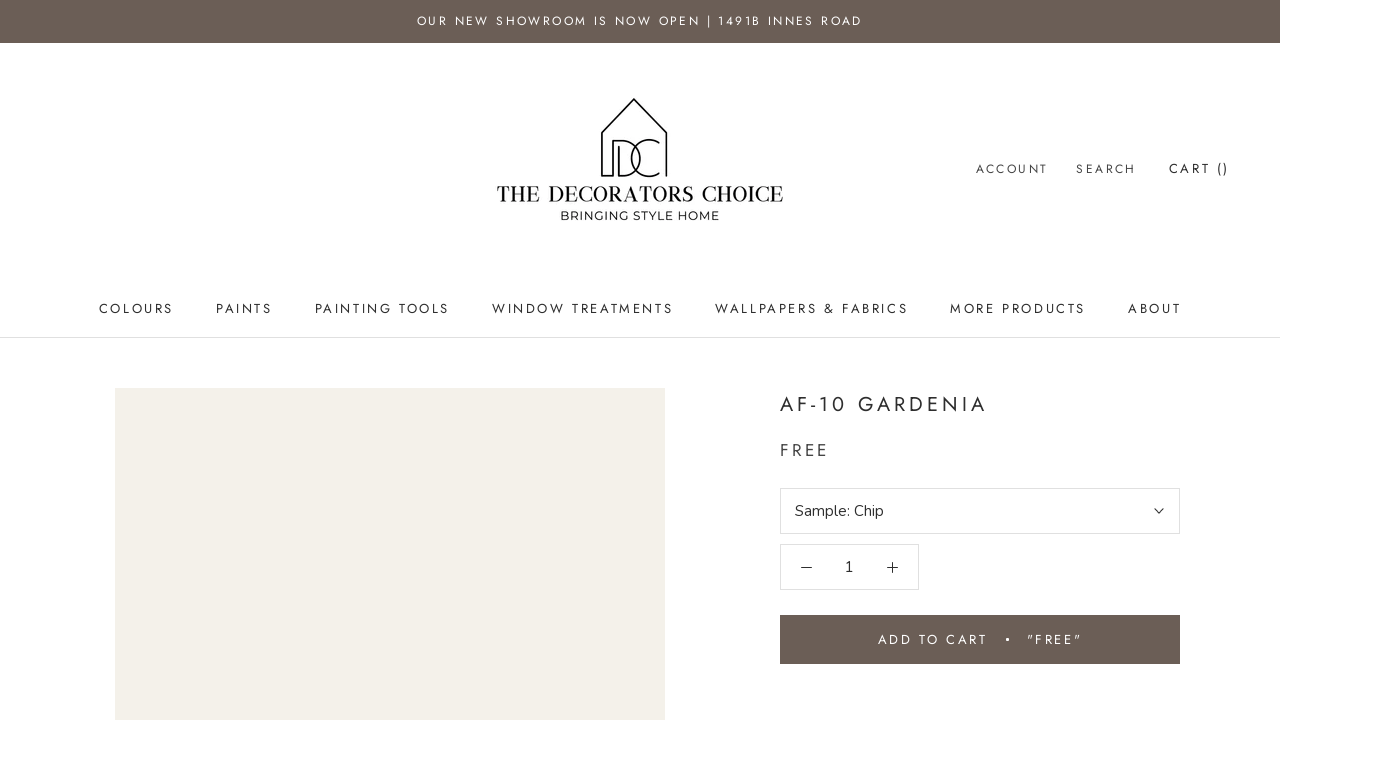

--- FILE ---
content_type: text/html; charset=utf-8
request_url: https://www.thedecoratorschoicepaintanddecor.ca/products/af-10-gardenia
body_size: 35885
content:















<!doctype html>

<html class="no-js" lang="en-CA">
  <head>
  <!-- Google tag (gtag.js) -->
<script async src="https://www.googletagmanager.com/gtag/js?id=G-X5JL298GVG"></script>
<script>
  window.dataLayer = window.dataLayer || [];
  function gtag(){dataLayer.push(arguments);}
  gtag('js', new Date());

  gtag('config', 'G-X5JL298GVG');
</script>
  


    <meta charset="utf-8">
    <meta http-equiv="X-UA-Compatible" content="IE=edge,chrome=1">
    <meta name="viewport" content="width=device-width, initial-scale=1.0, height=device-height, minimum-scale=1.0, maximum-scale=1.0">
    <meta name="theme-color" content="">

    <title>
      AF-10 Gardenia &ndash;  The Decorators Choice Paint Store
    </title><link rel="canonical" href="https://www.thedecoratorschoicepaintanddecor.ca/products/af-10-gardenia"><link rel="shortcut icon" href="//www.thedecoratorschoicepaintanddecor.ca/cdn/shop/files/benjamin-moore-favicon_96x.png?v=1614296212" type="image/png"><meta property="og:type" content="product">
  <meta property="og:title" content="AF-10 Gardenia"><meta property="og:image" content="http://www.thedecoratorschoicepaintanddecor.ca/cdn/shop/products/F4F1EA_1024x.png?v=1595909331">
    <meta property="og:image:secure_url" content="https://www.thedecoratorschoicepaintanddecor.ca/cdn/shop/products/F4F1EA_1024x.png?v=1595909331"><meta property="product:price:amount" content="0.00">
  <meta property="product:price:currency" content="CAD"><meta property="og:url" content="https://www.thedecoratorschoicepaintanddecor.ca/products/af-10-gardenia">
<meta property="og:site_name" content=" The Decorators Choice Paint Store"><meta name="twitter:card" content="summary"><meta name="twitter:title" content="AF-10 Gardenia">
  <meta name="twitter:description" content="">
  <meta name="twitter:image" content="https://www.thedecoratorschoicepaintanddecor.ca/cdn/shop/products/F4F1EA_600x600_crop_center.png?v=1595909331">

    
  <script>window.performance && window.performance.mark && window.performance.mark('shopify.content_for_header.start');</script><meta name="google-site-verification" content="03DR-foqPy3Zov1HRyLOhyTyxUUpG-pThIIQHfwpRm0">
<meta id="shopify-digital-wallet" name="shopify-digital-wallet" content="/40793178265/digital_wallets/dialog">
<meta name="shopify-checkout-api-token" content="f32c659291b18a9cf2c3f10d61569722">
<link rel="alternate" type="application/json+oembed" href="https://www.thedecoratorschoicepaintanddecor.ca/products/af-10-gardenia.oembed">
<script async="async" src="/checkouts/internal/preloads.js?locale=en-CA"></script>
<link rel="preconnect" href="https://shop.app" crossorigin="anonymous">
<script async="async" src="https://shop.app/checkouts/internal/preloads.js?locale=en-CA&shop_id=40793178265" crossorigin="anonymous"></script>
<script id="apple-pay-shop-capabilities" type="application/json">{"shopId":40793178265,"countryCode":"CA","currencyCode":"CAD","merchantCapabilities":["supports3DS"],"merchantId":"gid:\/\/shopify\/Shop\/40793178265","merchantName":" The Decorators Choice Paint Store","requiredBillingContactFields":["postalAddress","email","phone"],"requiredShippingContactFields":["postalAddress","email","phone"],"shippingType":"shipping","supportedNetworks":["visa","masterCard","amex","discover","interac","jcb"],"total":{"type":"pending","label":" The Decorators Choice Paint Store","amount":"1.00"},"shopifyPaymentsEnabled":true,"supportsSubscriptions":true}</script>
<script id="shopify-features" type="application/json">{"accessToken":"f32c659291b18a9cf2c3f10d61569722","betas":["rich-media-storefront-analytics"],"domain":"www.thedecoratorschoicepaintanddecor.ca","predictiveSearch":true,"shopId":40793178265,"locale":"en"}</script>
<script>var Shopify = Shopify || {};
Shopify.shop = "thedecoratorschoicepaintanddecor.myshopify.com";
Shopify.locale = "en-CA";
Shopify.currency = {"active":"CAD","rate":"1.0"};
Shopify.country = "CA";
Shopify.theme = {"name":"Prestige","id":101560680601,"schema_name":"Prestige","schema_version":"4.7.2","theme_store_id":855,"role":"main"};
Shopify.theme.handle = "null";
Shopify.theme.style = {"id":null,"handle":null};
Shopify.cdnHost = "www.thedecoratorschoicepaintanddecor.ca/cdn";
Shopify.routes = Shopify.routes || {};
Shopify.routes.root = "/";</script>
<script type="module">!function(o){(o.Shopify=o.Shopify||{}).modules=!0}(window);</script>
<script>!function(o){function n(){var o=[];function n(){o.push(Array.prototype.slice.apply(arguments))}return n.q=o,n}var t=o.Shopify=o.Shopify||{};t.loadFeatures=n(),t.autoloadFeatures=n()}(window);</script>
<script>
  window.ShopifyPay = window.ShopifyPay || {};
  window.ShopifyPay.apiHost = "shop.app\/pay";
  window.ShopifyPay.redirectState = null;
</script>
<script id="shop-js-analytics" type="application/json">{"pageType":"product"}</script>
<script defer="defer" async type="module" src="//www.thedecoratorschoicepaintanddecor.ca/cdn/shopifycloud/shop-js/modules/v2/client.init-shop-cart-sync_BdyHc3Nr.en.esm.js"></script>
<script defer="defer" async type="module" src="//www.thedecoratorschoicepaintanddecor.ca/cdn/shopifycloud/shop-js/modules/v2/chunk.common_Daul8nwZ.esm.js"></script>
<script type="module">
  await import("//www.thedecoratorschoicepaintanddecor.ca/cdn/shopifycloud/shop-js/modules/v2/client.init-shop-cart-sync_BdyHc3Nr.en.esm.js");
await import("//www.thedecoratorschoicepaintanddecor.ca/cdn/shopifycloud/shop-js/modules/v2/chunk.common_Daul8nwZ.esm.js");

  window.Shopify.SignInWithShop?.initShopCartSync?.({"fedCMEnabled":true,"windoidEnabled":true});

</script>
<script>
  window.Shopify = window.Shopify || {};
  if (!window.Shopify.featureAssets) window.Shopify.featureAssets = {};
  window.Shopify.featureAssets['shop-js'] = {"shop-cart-sync":["modules/v2/client.shop-cart-sync_QYOiDySF.en.esm.js","modules/v2/chunk.common_Daul8nwZ.esm.js"],"init-fed-cm":["modules/v2/client.init-fed-cm_DchLp9rc.en.esm.js","modules/v2/chunk.common_Daul8nwZ.esm.js"],"shop-button":["modules/v2/client.shop-button_OV7bAJc5.en.esm.js","modules/v2/chunk.common_Daul8nwZ.esm.js"],"init-windoid":["modules/v2/client.init-windoid_DwxFKQ8e.en.esm.js","modules/v2/chunk.common_Daul8nwZ.esm.js"],"shop-cash-offers":["modules/v2/client.shop-cash-offers_DWtL6Bq3.en.esm.js","modules/v2/chunk.common_Daul8nwZ.esm.js","modules/v2/chunk.modal_CQq8HTM6.esm.js"],"shop-toast-manager":["modules/v2/client.shop-toast-manager_CX9r1SjA.en.esm.js","modules/v2/chunk.common_Daul8nwZ.esm.js"],"init-shop-email-lookup-coordinator":["modules/v2/client.init-shop-email-lookup-coordinator_UhKnw74l.en.esm.js","modules/v2/chunk.common_Daul8nwZ.esm.js"],"pay-button":["modules/v2/client.pay-button_DzxNnLDY.en.esm.js","modules/v2/chunk.common_Daul8nwZ.esm.js"],"avatar":["modules/v2/client.avatar_BTnouDA3.en.esm.js"],"init-shop-cart-sync":["modules/v2/client.init-shop-cart-sync_BdyHc3Nr.en.esm.js","modules/v2/chunk.common_Daul8nwZ.esm.js"],"shop-login-button":["modules/v2/client.shop-login-button_D8B466_1.en.esm.js","modules/v2/chunk.common_Daul8nwZ.esm.js","modules/v2/chunk.modal_CQq8HTM6.esm.js"],"init-customer-accounts-sign-up":["modules/v2/client.init-customer-accounts-sign-up_C8fpPm4i.en.esm.js","modules/v2/client.shop-login-button_D8B466_1.en.esm.js","modules/v2/chunk.common_Daul8nwZ.esm.js","modules/v2/chunk.modal_CQq8HTM6.esm.js"],"init-shop-for-new-customer-accounts":["modules/v2/client.init-shop-for-new-customer-accounts_CVTO0Ztu.en.esm.js","modules/v2/client.shop-login-button_D8B466_1.en.esm.js","modules/v2/chunk.common_Daul8nwZ.esm.js","modules/v2/chunk.modal_CQq8HTM6.esm.js"],"init-customer-accounts":["modules/v2/client.init-customer-accounts_dRgKMfrE.en.esm.js","modules/v2/client.shop-login-button_D8B466_1.en.esm.js","modules/v2/chunk.common_Daul8nwZ.esm.js","modules/v2/chunk.modal_CQq8HTM6.esm.js"],"shop-follow-button":["modules/v2/client.shop-follow-button_CkZpjEct.en.esm.js","modules/v2/chunk.common_Daul8nwZ.esm.js","modules/v2/chunk.modal_CQq8HTM6.esm.js"],"lead-capture":["modules/v2/client.lead-capture_BntHBhfp.en.esm.js","modules/v2/chunk.common_Daul8nwZ.esm.js","modules/v2/chunk.modal_CQq8HTM6.esm.js"],"checkout-modal":["modules/v2/client.checkout-modal_CfxcYbTm.en.esm.js","modules/v2/chunk.common_Daul8nwZ.esm.js","modules/v2/chunk.modal_CQq8HTM6.esm.js"],"shop-login":["modules/v2/client.shop-login_Da4GZ2H6.en.esm.js","modules/v2/chunk.common_Daul8nwZ.esm.js","modules/v2/chunk.modal_CQq8HTM6.esm.js"],"payment-terms":["modules/v2/client.payment-terms_MV4M3zvL.en.esm.js","modules/v2/chunk.common_Daul8nwZ.esm.js","modules/v2/chunk.modal_CQq8HTM6.esm.js"]};
</script>
<script>(function() {
  var isLoaded = false;
  function asyncLoad() {
    if (isLoaded) return;
    isLoaded = true;
    var urls = ["https:\/\/cdn.calconic.com\/static\/js\/calconic.min.js?shop=thedecoratorschoicepaintanddecor.myshopify.com","https:\/\/cdn.calconic.com\/static\/js\/calconic.cart.min.js?shop=thedecoratorschoicepaintanddecor.myshopify.com","\/\/www.powr.io\/powr.js?powr-token=thedecoratorschoicepaintanddecor.myshopify.com\u0026external-type=shopify\u0026shop=thedecoratorschoicepaintanddecor.myshopify.com","https:\/\/cdn.nfcube.com\/instafeed-cdf90c68d9070362339cd4a105e102ec.js?shop=thedecoratorschoicepaintanddecor.myshopify.com","https:\/\/na.shgcdn3.com\/pixel-collector.js?shop=thedecoratorschoicepaintanddecor.myshopify.com"];
    for (var i = 0; i < urls.length; i++) {
      var s = document.createElement('script');
      s.type = 'text/javascript';
      s.async = true;
      s.src = urls[i];
      var x = document.getElementsByTagName('script')[0];
      x.parentNode.insertBefore(s, x);
    }
  };
  if(window.attachEvent) {
    window.attachEvent('onload', asyncLoad);
  } else {
    window.addEventListener('load', asyncLoad, false);
  }
})();</script>
<script id="__st">var __st={"a":40793178265,"offset":-18000,"reqid":"7447ec83-1149-4475-ba0a-3fd7464092bc-1768962151","pageurl":"www.thedecoratorschoicepaintanddecor.ca\/products\/af-10-gardenia","u":"62ea4066688a","p":"product","rtyp":"product","rid":5282243510425};</script>
<script>window.ShopifyPaypalV4VisibilityTracking = true;</script>
<script id="captcha-bootstrap">!function(){'use strict';const t='contact',e='account',n='new_comment',o=[[t,t],['blogs',n],['comments',n],[t,'customer']],c=[[e,'customer_login'],[e,'guest_login'],[e,'recover_customer_password'],[e,'create_customer']],r=t=>t.map((([t,e])=>`form[action*='/${t}']:not([data-nocaptcha='true']) input[name='form_type'][value='${e}']`)).join(','),a=t=>()=>t?[...document.querySelectorAll(t)].map((t=>t.form)):[];function s(){const t=[...o],e=r(t);return a(e)}const i='password',u='form_key',d=['recaptcha-v3-token','g-recaptcha-response','h-captcha-response',i],f=()=>{try{return window.sessionStorage}catch{return}},m='__shopify_v',_=t=>t.elements[u];function p(t,e,n=!1){try{const o=window.sessionStorage,c=JSON.parse(o.getItem(e)),{data:r}=function(t){const{data:e,action:n}=t;return t[m]||n?{data:e,action:n}:{data:t,action:n}}(c);for(const[e,n]of Object.entries(r))t.elements[e]&&(t.elements[e].value=n);n&&o.removeItem(e)}catch(o){console.error('form repopulation failed',{error:o})}}const l='form_type',E='cptcha';function T(t){t.dataset[E]=!0}const w=window,h=w.document,L='Shopify',v='ce_forms',y='captcha';let A=!1;((t,e)=>{const n=(g='f06e6c50-85a8-45c8-87d0-21a2b65856fe',I='https://cdn.shopify.com/shopifycloud/storefront-forms-hcaptcha/ce_storefront_forms_captcha_hcaptcha.v1.5.2.iife.js',D={infoText:'Protected by hCaptcha',privacyText:'Privacy',termsText:'Terms'},(t,e,n)=>{const o=w[L][v],c=o.bindForm;if(c)return c(t,g,e,D).then(n);var r;o.q.push([[t,g,e,D],n]),r=I,A||(h.body.append(Object.assign(h.createElement('script'),{id:'captcha-provider',async:!0,src:r})),A=!0)});var g,I,D;w[L]=w[L]||{},w[L][v]=w[L][v]||{},w[L][v].q=[],w[L][y]=w[L][y]||{},w[L][y].protect=function(t,e){n(t,void 0,e),T(t)},Object.freeze(w[L][y]),function(t,e,n,w,h,L){const[v,y,A,g]=function(t,e,n){const i=e?o:[],u=t?c:[],d=[...i,...u],f=r(d),m=r(i),_=r(d.filter((([t,e])=>n.includes(e))));return[a(f),a(m),a(_),s()]}(w,h,L),I=t=>{const e=t.target;return e instanceof HTMLFormElement?e:e&&e.form},D=t=>v().includes(t);t.addEventListener('submit',(t=>{const e=I(t);if(!e)return;const n=D(e)&&!e.dataset.hcaptchaBound&&!e.dataset.recaptchaBound,o=_(e),c=g().includes(e)&&(!o||!o.value);(n||c)&&t.preventDefault(),c&&!n&&(function(t){try{if(!f())return;!function(t){const e=f();if(!e)return;const n=_(t);if(!n)return;const o=n.value;o&&e.removeItem(o)}(t);const e=Array.from(Array(32),(()=>Math.random().toString(36)[2])).join('');!function(t,e){_(t)||t.append(Object.assign(document.createElement('input'),{type:'hidden',name:u})),t.elements[u].value=e}(t,e),function(t,e){const n=f();if(!n)return;const o=[...t.querySelectorAll(`input[type='${i}']`)].map((({name:t})=>t)),c=[...d,...o],r={};for(const[a,s]of new FormData(t).entries())c.includes(a)||(r[a]=s);n.setItem(e,JSON.stringify({[m]:1,action:t.action,data:r}))}(t,e)}catch(e){console.error('failed to persist form',e)}}(e),e.submit())}));const S=(t,e)=>{t&&!t.dataset[E]&&(n(t,e.some((e=>e===t))),T(t))};for(const o of['focusin','change'])t.addEventListener(o,(t=>{const e=I(t);D(e)&&S(e,y())}));const B=e.get('form_key'),M=e.get(l),P=B&&M;t.addEventListener('DOMContentLoaded',(()=>{const t=y();if(P)for(const e of t)e.elements[l].value===M&&p(e,B);[...new Set([...A(),...v().filter((t=>'true'===t.dataset.shopifyCaptcha))])].forEach((e=>S(e,t)))}))}(h,new URLSearchParams(w.location.search),n,t,e,['guest_login'])})(!0,!0)}();</script>
<script integrity="sha256-4kQ18oKyAcykRKYeNunJcIwy7WH5gtpwJnB7kiuLZ1E=" data-source-attribution="shopify.loadfeatures" defer="defer" src="//www.thedecoratorschoicepaintanddecor.ca/cdn/shopifycloud/storefront/assets/storefront/load_feature-a0a9edcb.js" crossorigin="anonymous"></script>
<script crossorigin="anonymous" defer="defer" src="//www.thedecoratorschoicepaintanddecor.ca/cdn/shopifycloud/storefront/assets/shopify_pay/storefront-65b4c6d7.js?v=20250812"></script>
<script data-source-attribution="shopify.dynamic_checkout.dynamic.init">var Shopify=Shopify||{};Shopify.PaymentButton=Shopify.PaymentButton||{isStorefrontPortableWallets:!0,init:function(){window.Shopify.PaymentButton.init=function(){};var t=document.createElement("script");t.src="https://www.thedecoratorschoicepaintanddecor.ca/cdn/shopifycloud/portable-wallets/latest/portable-wallets.en.js",t.type="module",document.head.appendChild(t)}};
</script>
<script data-source-attribution="shopify.dynamic_checkout.buyer_consent">
  function portableWalletsHideBuyerConsent(e){var t=document.getElementById("shopify-buyer-consent"),n=document.getElementById("shopify-subscription-policy-button");t&&n&&(t.classList.add("hidden"),t.setAttribute("aria-hidden","true"),n.removeEventListener("click",e))}function portableWalletsShowBuyerConsent(e){var t=document.getElementById("shopify-buyer-consent"),n=document.getElementById("shopify-subscription-policy-button");t&&n&&(t.classList.remove("hidden"),t.removeAttribute("aria-hidden"),n.addEventListener("click",e))}window.Shopify?.PaymentButton&&(window.Shopify.PaymentButton.hideBuyerConsent=portableWalletsHideBuyerConsent,window.Shopify.PaymentButton.showBuyerConsent=portableWalletsShowBuyerConsent);
</script>
<script data-source-attribution="shopify.dynamic_checkout.cart.bootstrap">document.addEventListener("DOMContentLoaded",(function(){function t(){return document.querySelector("shopify-accelerated-checkout-cart, shopify-accelerated-checkout")}if(t())Shopify.PaymentButton.init();else{new MutationObserver((function(e,n){t()&&(Shopify.PaymentButton.init(),n.disconnect())})).observe(document.body,{childList:!0,subtree:!0})}}));
</script>
<link id="shopify-accelerated-checkout-styles" rel="stylesheet" media="screen" href="https://www.thedecoratorschoicepaintanddecor.ca/cdn/shopifycloud/portable-wallets/latest/accelerated-checkout-backwards-compat.css" crossorigin="anonymous">
<style id="shopify-accelerated-checkout-cart">
        #shopify-buyer-consent {
  margin-top: 1em;
  display: inline-block;
  width: 100%;
}

#shopify-buyer-consent.hidden {
  display: none;
}

#shopify-subscription-policy-button {
  background: none;
  border: none;
  padding: 0;
  text-decoration: underline;
  font-size: inherit;
  cursor: pointer;
}

#shopify-subscription-policy-button::before {
  box-shadow: none;
}

      </style>

<script>window.performance && window.performance.mark && window.performance.mark('shopify.content_for_header.end');</script>
  





  <script type="text/javascript">
    
      window.__shgMoneyFormat = window.__shgMoneyFormat || {"CAD":{"currency":"CAD","currency_symbol":"$","currency_symbol_location":"left","decimal_places":2,"decimal_separator":".","thousands_separator":","}};
    
    window.__shgCurrentCurrencyCode = window.__shgCurrentCurrencyCode || {
      currency: "CAD",
      currency_symbol: "$",
      decimal_separator: ".",
      thousands_separator: ",",
      decimal_places: 2,
      currency_symbol_location: "left"
    };
  </script>




    <link rel="stylesheet" href="//www.thedecoratorschoicepaintanddecor.ca/cdn/shop/t/2/assets/theme.scss.css?v=132275459576033402381762117008">

    <script>
      // This allows to expose several variables to the global scope, to be used in scripts
      window.theme = {
        pageType: "product",
        moneyFormat: "${{amount}}",
        moneyWithCurrencyFormat: "${{amount}} CAD",
        productImageSize: "natural",
        searchMode: "product",
        showPageTransition: true,
        showElementStaggering: false,
        showImageZooming: true
      };

      window.routes = {
        rootUrl: "\/",
        cartUrl: "\/cart",
        cartAddUrl: "\/cart\/add",
        cartChangeUrl: "\/cart\/change",
        searchUrl: "\/search",
        productRecommendationsUrl: "\/recommendations\/products"
      };

      window.languages = {
        cartAddNote: "Add Order Note",
        cartEditNote: "Edit Order Note",
        productImageLoadingError: "This image could not be loaded. Please try to reload the page.",
        productFormAddToCart: "Add to cart",
        productFormUnavailable: "Unavailable",
        productFormSoldOut: "Sold Out",
        shippingEstimatorOneResult: "1 option available:",
        shippingEstimatorMoreResults: "{{count}} options available:",
        shippingEstimatorNoResults: "No shipping could be found"
      };

      window.lazySizesConfig = {
        loadHidden: false,
        hFac: 0.5,
        expFactor: 2,
        ricTimeout: 150,
        lazyClass: 'Image--lazyLoad',
        loadingClass: 'Image--lazyLoading',
        loadedClass: 'Image--lazyLoaded'
      };

      document.documentElement.className = document.documentElement.className.replace('no-js', 'js');
      document.documentElement.style.setProperty('--window-height', window.innerHeight + 'px');

      // We do a quick detection of some features (we could use Modernizr but for so little...)
      (function() {
        document.documentElement.className += ((window.CSS && window.CSS.supports('(position: sticky) or (position: -webkit-sticky)')) ? ' supports-sticky' : ' no-supports-sticky');
        document.documentElement.className += (window.matchMedia('(-moz-touch-enabled: 1), (hover: none)')).matches ? ' no-supports-hover' : ' supports-hover';
      }());
    </script>

    <script src="//www.thedecoratorschoicepaintanddecor.ca/cdn/shop/t/2/assets/lazysizes.min.js?v=174358363404432586981591800501" async></script><script src="https://polyfill-fastly.net/v3/polyfill.min.js?unknown=polyfill&features=fetch,Element.prototype.closest,Element.prototype.remove,Element.prototype.classList,Array.prototype.includes,Array.prototype.fill,Object.assign,CustomEvent,IntersectionObserver,IntersectionObserverEntry,URL" defer></script>
    <script src="//www.thedecoratorschoicepaintanddecor.ca/cdn/shop/t/2/assets/libs.min.js?v=26178543184394469741591800501" defer></script>
    <script src="//www.thedecoratorschoicepaintanddecor.ca/cdn/shop/t/2/assets/theme.js?v=36592505051604360561591994327" defer></script>
    <script src="//www.thedecoratorschoicepaintanddecor.ca/cdn/shop/t/2/assets/custom.js?v=147132194075946366761593457598" defer></script><script>
      (function () {
        window.onpageshow = function() {
          if (window.theme.showPageTransition) {
            var pageTransition = document.querySelector('.PageTransition');

            if (pageTransition) {
              pageTransition.style.visibility = 'visible';
              pageTransition.style.opacity = '0';
            }
          }

          // When the page is loaded from the cache, we have to reload the cart content
          document.documentElement.dispatchEvent(new CustomEvent('cart:refresh', {
            bubbles: true
          }));
        };
      })();
    </script>

    
  <script type="application/ld+json">
  {
    "@context": "http://schema.org",
    "@type": "Product",
    "offers": [{
          "@type": "Offer",
          "name": "Chip",
          "availability":"https://schema.org/InStock",
          "price": 0.0,
          "priceCurrency": "CAD",
          "priceValidUntil": "2026-01-30","url": "/products/af-10-gardenia/products/af-10-gardenia?variant=34625063616665"
        },
{
          "@type": "Offer",
          "name": "Half Pint Sample",
          "availability":"https://schema.org/InStock",
          "price": 6.99,
          "priceCurrency": "CAD",
          "priceValidUntil": "2026-01-30","url": "/products/af-10-gardenia/products/af-10-gardenia?variant=41516043272380"
        }
],
    "brand": {
      "name": "Benjamin Moore®"
    },
    "name": "AF-10 Gardenia",
    "description": "",
    "category": "Color",
    "url": "/products/af-10-gardenia/products/af-10-gardenia",
    "sku": null,
    "image": {
      "@type": "ImageObject",
      "url": "https://www.thedecoratorschoicepaintanddecor.ca/cdn/shop/products/F4F1EA_1024x.png?v=1595909331",
      "image": "https://www.thedecoratorschoicepaintanddecor.ca/cdn/shop/products/F4F1EA_1024x.png?v=1595909331",
      "name": "AF-10 Gardenia",
      "width": "1024",
      "height": "1024"
    }
  }
  </script>



  <script type="application/ld+json">
  {
    "@context": "http://schema.org",
    "@type": "BreadcrumbList",
  "itemListElement": [{
      "@type": "ListItem",
      "position": 1,
      "name": "Translation missing: en-CA.general.breadcrumb.home",
      "item": "https://www.thedecoratorschoicepaintanddecor.ca"
    },{
          "@type": "ListItem",
          "position": 2,
          "name": "AF-10 Gardenia",
          "item": "https://www.thedecoratorschoicepaintanddecor.ca/products/af-10-gardenia"
        }]
  }
  </script>

    
  <!-- BEGIN XO GALLERY -->
  <script src="//www.thedecoratorschoicepaintanddecor.ca/cdn/shop/t/2/assets/xo-gallery-data.js?v=112891355166323509121598554057"></script>
  <link href="//www.thedecoratorschoicepaintanddecor.ca/cdn/shop/t/2/assets/xo-gallery.css?v=36046230207228249191598554057" rel="stylesheet" type="text/css" media="all" />
  <!-- END XO GALLERY -->
   
<!-- "snippets/pagefly-header.liquid" was not rendered, the associated app was uninstalled -->
 
  

<script type="text/javascript">
  
    window.SHG_CUSTOMER = null;
  
</script>







<script src="https://cdn.shopify.com/extensions/019a6fb9-409e-7567-ab12-207358ab3d32/magical-custom-fields-app-40/assets/magical-custom-fields.js" type="text/javascript" defer="defer"></script>
<link href="https://cdn.shopify.com/extensions/019a6fb9-409e-7567-ab12-207358ab3d32/magical-custom-fields-app-40/assets/magical-custom-fields.css" rel="stylesheet" type="text/css" media="all">
<link href="https://monorail-edge.shopifysvc.com" rel="dns-prefetch">
<script>(function(){if ("sendBeacon" in navigator && "performance" in window) {try {var session_token_from_headers = performance.getEntriesByType('navigation')[0].serverTiming.find(x => x.name == '_s').description;} catch {var session_token_from_headers = undefined;}var session_cookie_matches = document.cookie.match(/_shopify_s=([^;]*)/);var session_token_from_cookie = session_cookie_matches && session_cookie_matches.length === 2 ? session_cookie_matches[1] : "";var session_token = session_token_from_headers || session_token_from_cookie || "";function handle_abandonment_event(e) {var entries = performance.getEntries().filter(function(entry) {return /monorail-edge.shopifysvc.com/.test(entry.name);});if (!window.abandonment_tracked && entries.length === 0) {window.abandonment_tracked = true;var currentMs = Date.now();var navigation_start = performance.timing.navigationStart;var payload = {shop_id: 40793178265,url: window.location.href,navigation_start,duration: currentMs - navigation_start,session_token,page_type: "product"};window.navigator.sendBeacon("https://monorail-edge.shopifysvc.com/v1/produce", JSON.stringify({schema_id: "online_store_buyer_site_abandonment/1.1",payload: payload,metadata: {event_created_at_ms: currentMs,event_sent_at_ms: currentMs}}));}}window.addEventListener('pagehide', handle_abandonment_event);}}());</script>
<script id="web-pixels-manager-setup">(function e(e,d,r,n,o){if(void 0===o&&(o={}),!Boolean(null===(a=null===(i=window.Shopify)||void 0===i?void 0:i.analytics)||void 0===a?void 0:a.replayQueue)){var i,a;window.Shopify=window.Shopify||{};var t=window.Shopify;t.analytics=t.analytics||{};var s=t.analytics;s.replayQueue=[],s.publish=function(e,d,r){return s.replayQueue.push([e,d,r]),!0};try{self.performance.mark("wpm:start")}catch(e){}var l=function(){var e={modern:/Edge?\/(1{2}[4-9]|1[2-9]\d|[2-9]\d{2}|\d{4,})\.\d+(\.\d+|)|Firefox\/(1{2}[4-9]|1[2-9]\d|[2-9]\d{2}|\d{4,})\.\d+(\.\d+|)|Chrom(ium|e)\/(9{2}|\d{3,})\.\d+(\.\d+|)|(Maci|X1{2}).+ Version\/(15\.\d+|(1[6-9]|[2-9]\d|\d{3,})\.\d+)([,.]\d+|)( \(\w+\)|)( Mobile\/\w+|) Safari\/|Chrome.+OPR\/(9{2}|\d{3,})\.\d+\.\d+|(CPU[ +]OS|iPhone[ +]OS|CPU[ +]iPhone|CPU IPhone OS|CPU iPad OS)[ +]+(15[._]\d+|(1[6-9]|[2-9]\d|\d{3,})[._]\d+)([._]\d+|)|Android:?[ /-](13[3-9]|1[4-9]\d|[2-9]\d{2}|\d{4,})(\.\d+|)(\.\d+|)|Android.+Firefox\/(13[5-9]|1[4-9]\d|[2-9]\d{2}|\d{4,})\.\d+(\.\d+|)|Android.+Chrom(ium|e)\/(13[3-9]|1[4-9]\d|[2-9]\d{2}|\d{4,})\.\d+(\.\d+|)|SamsungBrowser\/([2-9]\d|\d{3,})\.\d+/,legacy:/Edge?\/(1[6-9]|[2-9]\d|\d{3,})\.\d+(\.\d+|)|Firefox\/(5[4-9]|[6-9]\d|\d{3,})\.\d+(\.\d+|)|Chrom(ium|e)\/(5[1-9]|[6-9]\d|\d{3,})\.\d+(\.\d+|)([\d.]+$|.*Safari\/(?![\d.]+ Edge\/[\d.]+$))|(Maci|X1{2}).+ Version\/(10\.\d+|(1[1-9]|[2-9]\d|\d{3,})\.\d+)([,.]\d+|)( \(\w+\)|)( Mobile\/\w+|) Safari\/|Chrome.+OPR\/(3[89]|[4-9]\d|\d{3,})\.\d+\.\d+|(CPU[ +]OS|iPhone[ +]OS|CPU[ +]iPhone|CPU IPhone OS|CPU iPad OS)[ +]+(10[._]\d+|(1[1-9]|[2-9]\d|\d{3,})[._]\d+)([._]\d+|)|Android:?[ /-](13[3-9]|1[4-9]\d|[2-9]\d{2}|\d{4,})(\.\d+|)(\.\d+|)|Mobile Safari.+OPR\/([89]\d|\d{3,})\.\d+\.\d+|Android.+Firefox\/(13[5-9]|1[4-9]\d|[2-9]\d{2}|\d{4,})\.\d+(\.\d+|)|Android.+Chrom(ium|e)\/(13[3-9]|1[4-9]\d|[2-9]\d{2}|\d{4,})\.\d+(\.\d+|)|Android.+(UC? ?Browser|UCWEB|U3)[ /]?(15\.([5-9]|\d{2,})|(1[6-9]|[2-9]\d|\d{3,})\.\d+)\.\d+|SamsungBrowser\/(5\.\d+|([6-9]|\d{2,})\.\d+)|Android.+MQ{2}Browser\/(14(\.(9|\d{2,})|)|(1[5-9]|[2-9]\d|\d{3,})(\.\d+|))(\.\d+|)|K[Aa][Ii]OS\/(3\.\d+|([4-9]|\d{2,})\.\d+)(\.\d+|)/},d=e.modern,r=e.legacy,n=navigator.userAgent;return n.match(d)?"modern":n.match(r)?"legacy":"unknown"}(),u="modern"===l?"modern":"legacy",c=(null!=n?n:{modern:"",legacy:""})[u],f=function(e){return[e.baseUrl,"/wpm","/b",e.hashVersion,"modern"===e.buildTarget?"m":"l",".js"].join("")}({baseUrl:d,hashVersion:r,buildTarget:u}),m=function(e){var d=e.version,r=e.bundleTarget,n=e.surface,o=e.pageUrl,i=e.monorailEndpoint;return{emit:function(e){var a=e.status,t=e.errorMsg,s=(new Date).getTime(),l=JSON.stringify({metadata:{event_sent_at_ms:s},events:[{schema_id:"web_pixels_manager_load/3.1",payload:{version:d,bundle_target:r,page_url:o,status:a,surface:n,error_msg:t},metadata:{event_created_at_ms:s}}]});if(!i)return console&&console.warn&&console.warn("[Web Pixels Manager] No Monorail endpoint provided, skipping logging."),!1;try{return self.navigator.sendBeacon.bind(self.navigator)(i,l)}catch(e){}var u=new XMLHttpRequest;try{return u.open("POST",i,!0),u.setRequestHeader("Content-Type","text/plain"),u.send(l),!0}catch(e){return console&&console.warn&&console.warn("[Web Pixels Manager] Got an unhandled error while logging to Monorail."),!1}}}}({version:r,bundleTarget:l,surface:e.surface,pageUrl:self.location.href,monorailEndpoint:e.monorailEndpoint});try{o.browserTarget=l,function(e){var d=e.src,r=e.async,n=void 0===r||r,o=e.onload,i=e.onerror,a=e.sri,t=e.scriptDataAttributes,s=void 0===t?{}:t,l=document.createElement("script"),u=document.querySelector("head"),c=document.querySelector("body");if(l.async=n,l.src=d,a&&(l.integrity=a,l.crossOrigin="anonymous"),s)for(var f in s)if(Object.prototype.hasOwnProperty.call(s,f))try{l.dataset[f]=s[f]}catch(e){}if(o&&l.addEventListener("load",o),i&&l.addEventListener("error",i),u)u.appendChild(l);else{if(!c)throw new Error("Did not find a head or body element to append the script");c.appendChild(l)}}({src:f,async:!0,onload:function(){if(!function(){var e,d;return Boolean(null===(d=null===(e=window.Shopify)||void 0===e?void 0:e.analytics)||void 0===d?void 0:d.initialized)}()){var d=window.webPixelsManager.init(e)||void 0;if(d){var r=window.Shopify.analytics;r.replayQueue.forEach((function(e){var r=e[0],n=e[1],o=e[2];d.publishCustomEvent(r,n,o)})),r.replayQueue=[],r.publish=d.publishCustomEvent,r.visitor=d.visitor,r.initialized=!0}}},onerror:function(){return m.emit({status:"failed",errorMsg:"".concat(f," has failed to load")})},sri:function(e){var d=/^sha384-[A-Za-z0-9+/=]+$/;return"string"==typeof e&&d.test(e)}(c)?c:"",scriptDataAttributes:o}),m.emit({status:"loading"})}catch(e){m.emit({status:"failed",errorMsg:(null==e?void 0:e.message)||"Unknown error"})}}})({shopId: 40793178265,storefrontBaseUrl: "https://www.thedecoratorschoicepaintanddecor.ca",extensionsBaseUrl: "https://extensions.shopifycdn.com/cdn/shopifycloud/web-pixels-manager",monorailEndpoint: "https://monorail-edge.shopifysvc.com/unstable/produce_batch",surface: "storefront-renderer",enabledBetaFlags: ["2dca8a86"],webPixelsConfigList: [{"id":"911933628","configuration":"{\"site_id\":\"74f66395-98e8-4790-a896-91d2298528e6\",\"analytics_endpoint\":\"https:\\\/\\\/na.shgcdn3.com\"}","eventPayloadVersion":"v1","runtimeContext":"STRICT","scriptVersion":"695709fc3f146fa50a25299517a954f2","type":"APP","apiClientId":1158168,"privacyPurposes":["ANALYTICS","MARKETING","SALE_OF_DATA"],"dataSharingAdjustments":{"protectedCustomerApprovalScopes":["read_customer_personal_data"]}},{"id":"439845052","configuration":"{\"config\":\"{\\\"pixel_id\\\":\\\"G-GR2JGK0PRJ\\\",\\\"target_country\\\":\\\"CA\\\",\\\"gtag_events\\\":[{\\\"type\\\":\\\"begin_checkout\\\",\\\"action_label\\\":\\\"G-GR2JGK0PRJ\\\"},{\\\"type\\\":\\\"search\\\",\\\"action_label\\\":\\\"G-GR2JGK0PRJ\\\"},{\\\"type\\\":\\\"view_item\\\",\\\"action_label\\\":[\\\"G-GR2JGK0PRJ\\\",\\\"MC-HJ44VWC9C7\\\"]},{\\\"type\\\":\\\"purchase\\\",\\\"action_label\\\":[\\\"G-GR2JGK0PRJ\\\",\\\"MC-HJ44VWC9C7\\\"]},{\\\"type\\\":\\\"page_view\\\",\\\"action_label\\\":[\\\"G-GR2JGK0PRJ\\\",\\\"MC-HJ44VWC9C7\\\"]},{\\\"type\\\":\\\"add_payment_info\\\",\\\"action_label\\\":\\\"G-GR2JGK0PRJ\\\"},{\\\"type\\\":\\\"add_to_cart\\\",\\\"action_label\\\":\\\"G-GR2JGK0PRJ\\\"}],\\\"enable_monitoring_mode\\\":false}\"}","eventPayloadVersion":"v1","runtimeContext":"OPEN","scriptVersion":"b2a88bafab3e21179ed38636efcd8a93","type":"APP","apiClientId":1780363,"privacyPurposes":[],"dataSharingAdjustments":{"protectedCustomerApprovalScopes":["read_customer_address","read_customer_email","read_customer_name","read_customer_personal_data","read_customer_phone"]}},{"id":"90112188","eventPayloadVersion":"v1","runtimeContext":"LAX","scriptVersion":"1","type":"CUSTOM","privacyPurposes":["ANALYTICS"],"name":"Google Analytics tag (migrated)"},{"id":"shopify-app-pixel","configuration":"{}","eventPayloadVersion":"v1","runtimeContext":"STRICT","scriptVersion":"0450","apiClientId":"shopify-pixel","type":"APP","privacyPurposes":["ANALYTICS","MARKETING"]},{"id":"shopify-custom-pixel","eventPayloadVersion":"v1","runtimeContext":"LAX","scriptVersion":"0450","apiClientId":"shopify-pixel","type":"CUSTOM","privacyPurposes":["ANALYTICS","MARKETING"]}],isMerchantRequest: false,initData: {"shop":{"name":" The Decorators Choice Paint Store","paymentSettings":{"currencyCode":"CAD"},"myshopifyDomain":"thedecoratorschoicepaintanddecor.myshopify.com","countryCode":"CA","storefrontUrl":"https:\/\/www.thedecoratorschoicepaintanddecor.ca"},"customer":null,"cart":null,"checkout":null,"productVariants":[{"price":{"amount":0.0,"currencyCode":"CAD"},"product":{"title":"AF-10 Gardenia","vendor":"Benjamin Moore®","id":"5282243510425","untranslatedTitle":"AF-10 Gardenia","url":"\/products\/af-10-gardenia","type":"Color"},"id":"34625063616665","image":{"src":"\/\/www.thedecoratorschoicepaintanddecor.ca\/cdn\/shop\/products\/F4F1EA.png?v=1595909331"},"sku":null,"title":"Chip","untranslatedTitle":"Chip"},{"price":{"amount":6.99,"currencyCode":"CAD"},"product":{"title":"AF-10 Gardenia","vendor":"Benjamin Moore®","id":"5282243510425","untranslatedTitle":"AF-10 Gardenia","url":"\/products\/af-10-gardenia","type":"Color"},"id":"41516043272380","image":{"src":"\/\/www.thedecoratorschoicepaintanddecor.ca\/cdn\/shop\/products\/F4F1EA.png?v=1595909331"},"sku":null,"title":"Half Pint Sample","untranslatedTitle":"Half Pint Sample"}],"purchasingCompany":null},},"https://www.thedecoratorschoicepaintanddecor.ca/cdn","fcfee988w5aeb613cpc8e4bc33m6693e112",{"modern":"","legacy":""},{"shopId":"40793178265","storefrontBaseUrl":"https:\/\/www.thedecoratorschoicepaintanddecor.ca","extensionBaseUrl":"https:\/\/extensions.shopifycdn.com\/cdn\/shopifycloud\/web-pixels-manager","surface":"storefront-renderer","enabledBetaFlags":"[\"2dca8a86\"]","isMerchantRequest":"false","hashVersion":"fcfee988w5aeb613cpc8e4bc33m6693e112","publish":"custom","events":"[[\"page_viewed\",{}],[\"product_viewed\",{\"productVariant\":{\"price\":{\"amount\":0.0,\"currencyCode\":\"CAD\"},\"product\":{\"title\":\"AF-10 Gardenia\",\"vendor\":\"Benjamin Moore®\",\"id\":\"5282243510425\",\"untranslatedTitle\":\"AF-10 Gardenia\",\"url\":\"\/products\/af-10-gardenia\",\"type\":\"Color\"},\"id\":\"34625063616665\",\"image\":{\"src\":\"\/\/www.thedecoratorschoicepaintanddecor.ca\/cdn\/shop\/products\/F4F1EA.png?v=1595909331\"},\"sku\":null,\"title\":\"Chip\",\"untranslatedTitle\":\"Chip\"}}]]"});</script><script>
  window.ShopifyAnalytics = window.ShopifyAnalytics || {};
  window.ShopifyAnalytics.meta = window.ShopifyAnalytics.meta || {};
  window.ShopifyAnalytics.meta.currency = 'CAD';
  var meta = {"product":{"id":5282243510425,"gid":"gid:\/\/shopify\/Product\/5282243510425","vendor":"Benjamin Moore®","type":"Color","handle":"af-10-gardenia","variants":[{"id":34625063616665,"price":0,"name":"AF-10 Gardenia - Chip","public_title":"Chip","sku":null},{"id":41516043272380,"price":699,"name":"AF-10 Gardenia - Half Pint Sample","public_title":"Half Pint Sample","sku":null}],"remote":false},"page":{"pageType":"product","resourceType":"product","resourceId":5282243510425,"requestId":"7447ec83-1149-4475-ba0a-3fd7464092bc-1768962151"}};
  for (var attr in meta) {
    window.ShopifyAnalytics.meta[attr] = meta[attr];
  }
</script>
<script class="analytics">
  (function () {
    var customDocumentWrite = function(content) {
      var jquery = null;

      if (window.jQuery) {
        jquery = window.jQuery;
      } else if (window.Checkout && window.Checkout.$) {
        jquery = window.Checkout.$;
      }

      if (jquery) {
        jquery('body').append(content);
      }
    };

    var hasLoggedConversion = function(token) {
      if (token) {
        return document.cookie.indexOf('loggedConversion=' + token) !== -1;
      }
      return false;
    }

    var setCookieIfConversion = function(token) {
      if (token) {
        var twoMonthsFromNow = new Date(Date.now());
        twoMonthsFromNow.setMonth(twoMonthsFromNow.getMonth() + 2);

        document.cookie = 'loggedConversion=' + token + '; expires=' + twoMonthsFromNow;
      }
    }

    var trekkie = window.ShopifyAnalytics.lib = window.trekkie = window.trekkie || [];
    if (trekkie.integrations) {
      return;
    }
    trekkie.methods = [
      'identify',
      'page',
      'ready',
      'track',
      'trackForm',
      'trackLink'
    ];
    trekkie.factory = function(method) {
      return function() {
        var args = Array.prototype.slice.call(arguments);
        args.unshift(method);
        trekkie.push(args);
        return trekkie;
      };
    };
    for (var i = 0; i < trekkie.methods.length; i++) {
      var key = trekkie.methods[i];
      trekkie[key] = trekkie.factory(key);
    }
    trekkie.load = function(config) {
      trekkie.config = config || {};
      trekkie.config.initialDocumentCookie = document.cookie;
      var first = document.getElementsByTagName('script')[0];
      var script = document.createElement('script');
      script.type = 'text/javascript';
      script.onerror = function(e) {
        var scriptFallback = document.createElement('script');
        scriptFallback.type = 'text/javascript';
        scriptFallback.onerror = function(error) {
                var Monorail = {
      produce: function produce(monorailDomain, schemaId, payload) {
        var currentMs = new Date().getTime();
        var event = {
          schema_id: schemaId,
          payload: payload,
          metadata: {
            event_created_at_ms: currentMs,
            event_sent_at_ms: currentMs
          }
        };
        return Monorail.sendRequest("https://" + monorailDomain + "/v1/produce", JSON.stringify(event));
      },
      sendRequest: function sendRequest(endpointUrl, payload) {
        // Try the sendBeacon API
        if (window && window.navigator && typeof window.navigator.sendBeacon === 'function' && typeof window.Blob === 'function' && !Monorail.isIos12()) {
          var blobData = new window.Blob([payload], {
            type: 'text/plain'
          });

          if (window.navigator.sendBeacon(endpointUrl, blobData)) {
            return true;
          } // sendBeacon was not successful

        } // XHR beacon

        var xhr = new XMLHttpRequest();

        try {
          xhr.open('POST', endpointUrl);
          xhr.setRequestHeader('Content-Type', 'text/plain');
          xhr.send(payload);
        } catch (e) {
          console.log(e);
        }

        return false;
      },
      isIos12: function isIos12() {
        return window.navigator.userAgent.lastIndexOf('iPhone; CPU iPhone OS 12_') !== -1 || window.navigator.userAgent.lastIndexOf('iPad; CPU OS 12_') !== -1;
      }
    };
    Monorail.produce('monorail-edge.shopifysvc.com',
      'trekkie_storefront_load_errors/1.1',
      {shop_id: 40793178265,
      theme_id: 101560680601,
      app_name: "storefront",
      context_url: window.location.href,
      source_url: "//www.thedecoratorschoicepaintanddecor.ca/cdn/s/trekkie.storefront.cd680fe47e6c39ca5d5df5f0a32d569bc48c0f27.min.js"});

        };
        scriptFallback.async = true;
        scriptFallback.src = '//www.thedecoratorschoicepaintanddecor.ca/cdn/s/trekkie.storefront.cd680fe47e6c39ca5d5df5f0a32d569bc48c0f27.min.js';
        first.parentNode.insertBefore(scriptFallback, first);
      };
      script.async = true;
      script.src = '//www.thedecoratorschoicepaintanddecor.ca/cdn/s/trekkie.storefront.cd680fe47e6c39ca5d5df5f0a32d569bc48c0f27.min.js';
      first.parentNode.insertBefore(script, first);
    };
    trekkie.load(
      {"Trekkie":{"appName":"storefront","development":false,"defaultAttributes":{"shopId":40793178265,"isMerchantRequest":null,"themeId":101560680601,"themeCityHash":"9207102720482175863","contentLanguage":"en-CA","currency":"CAD","eventMetadataId":"0c757210-7a03-4978-be85-21268e222f69"},"isServerSideCookieWritingEnabled":true,"monorailRegion":"shop_domain","enabledBetaFlags":["65f19447"]},"Session Attribution":{},"S2S":{"facebookCapiEnabled":false,"source":"trekkie-storefront-renderer","apiClientId":580111}}
    );

    var loaded = false;
    trekkie.ready(function() {
      if (loaded) return;
      loaded = true;

      window.ShopifyAnalytics.lib = window.trekkie;

      var originalDocumentWrite = document.write;
      document.write = customDocumentWrite;
      try { window.ShopifyAnalytics.merchantGoogleAnalytics.call(this); } catch(error) {};
      document.write = originalDocumentWrite;

      window.ShopifyAnalytics.lib.page(null,{"pageType":"product","resourceType":"product","resourceId":5282243510425,"requestId":"7447ec83-1149-4475-ba0a-3fd7464092bc-1768962151","shopifyEmitted":true});

      var match = window.location.pathname.match(/checkouts\/(.+)\/(thank_you|post_purchase)/)
      var token = match? match[1]: undefined;
      if (!hasLoggedConversion(token)) {
        setCookieIfConversion(token);
        window.ShopifyAnalytics.lib.track("Viewed Product",{"currency":"CAD","variantId":34625063616665,"productId":5282243510425,"productGid":"gid:\/\/shopify\/Product\/5282243510425","name":"AF-10 Gardenia - Chip","price":"0.00","sku":null,"brand":"Benjamin Moore®","variant":"Chip","category":"Color","nonInteraction":true,"remote":false},undefined,undefined,{"shopifyEmitted":true});
      window.ShopifyAnalytics.lib.track("monorail:\/\/trekkie_storefront_viewed_product\/1.1",{"currency":"CAD","variantId":34625063616665,"productId":5282243510425,"productGid":"gid:\/\/shopify\/Product\/5282243510425","name":"AF-10 Gardenia - Chip","price":"0.00","sku":null,"brand":"Benjamin Moore®","variant":"Chip","category":"Color","nonInteraction":true,"remote":false,"referer":"https:\/\/www.thedecoratorschoicepaintanddecor.ca\/products\/af-10-gardenia"});
      }
    });


        var eventsListenerScript = document.createElement('script');
        eventsListenerScript.async = true;
        eventsListenerScript.src = "//www.thedecoratorschoicepaintanddecor.ca/cdn/shopifycloud/storefront/assets/shop_events_listener-3da45d37.js";
        document.getElementsByTagName('head')[0].appendChild(eventsListenerScript);

})();</script>
  <script>
  if (!window.ga || (window.ga && typeof window.ga !== 'function')) {
    window.ga = function ga() {
      (window.ga.q = window.ga.q || []).push(arguments);
      if (window.Shopify && window.Shopify.analytics && typeof window.Shopify.analytics.publish === 'function') {
        window.Shopify.analytics.publish("ga_stub_called", {}, {sendTo: "google_osp_migration"});
      }
      console.error("Shopify's Google Analytics stub called with:", Array.from(arguments), "\nSee https://help.shopify.com/manual/promoting-marketing/pixels/pixel-migration#google for more information.");
    };
    if (window.Shopify && window.Shopify.analytics && typeof window.Shopify.analytics.publish === 'function') {
      window.Shopify.analytics.publish("ga_stub_initialized", {}, {sendTo: "google_osp_migration"});
    }
  }
</script>
<script
  defer
  src="https://www.thedecoratorschoicepaintanddecor.ca/cdn/shopifycloud/perf-kit/shopify-perf-kit-3.0.4.min.js"
  data-application="storefront-renderer"
  data-shop-id="40793178265"
  data-render-region="gcp-us-central1"
  data-page-type="product"
  data-theme-instance-id="101560680601"
  data-theme-name="Prestige"
  data-theme-version="4.7.2"
  data-monorail-region="shop_domain"
  data-resource-timing-sampling-rate="10"
  data-shs="true"
  data-shs-beacon="true"
  data-shs-export-with-fetch="true"
  data-shs-logs-sample-rate="1"
  data-shs-beacon-endpoint="https://www.thedecoratorschoicepaintanddecor.ca/api/collect"
></script>
</head> 

  <body class="prestige--v4  template-product">
    <a class="PageSkipLink u-visually-hidden" href="#main">Skip to content</a>
    <span class="LoadingBar"></span>
    <div class="PageOverlay"></div>
    <div class="PageTransition"></div>

    <div id="shopify-section-popup" class="shopify-section"></div>
    <div id="shopify-section-sidebar-menu" class="shopify-section"><section id="sidebar-menu" class="SidebarMenu Drawer Drawer--small Drawer--fromLeft" aria-hidden="true" data-section-id="sidebar-menu" data-section-type="sidebar-menu">
    <header class="Drawer__Header" data-drawer-animated-left>
      <button class="Drawer__Close Icon-Wrapper--clickable" data-action="close-drawer" data-drawer-id="sidebar-menu" aria-label="Close navigation"><svg class="Icon Icon--close" role="presentation" viewBox="0 0 16 14">
      <path d="M15 0L1 14m14 0L1 0" stroke="currentColor" fill="none" fill-rule="evenodd"></path>
    </svg></button>
    </header>

    <div class="Drawer__Content">
      <div class="Drawer__Main" data-drawer-animated-left data-scrollable>
        <div class="Drawer__Container">
          <nav class="SidebarMenu__Nav SidebarMenu__Nav--primary" aria-label="Sidebar navigation"><div class="Collapsible"><button class="Collapsible__Button Heading u-h6" data-action="toggle-collapsible" aria-expanded="false">Colours<span class="Collapsible__Plus"></span>
                  </button>

                  <div class="Collapsible__Inner">
                    <div class="Collapsible__Content"><div class="Collapsible"><a href="/collections/affinity-colour-collection" class="Collapsible__Button Heading Text--subdued Link Link--primary u-h7">Affinity® Colour Collection</a></div><div class="Collapsible"><a href="/collections/aura-colour-stories" class="Collapsible__Button Heading Text--subdued Link Link--primary u-h7">Aura® Colour Stories®</a></div><div class="Collapsible"><a href="/collections/benjamin-moore-classics" class="Collapsible__Button Heading Text--subdued Link Link--primary u-h7">Benjamin Moore Classics®</a></div><div class="Collapsible"><a href="/collections/colour-preview" class="Collapsible__Button Heading Text--subdued Link Link--primary u-h7">Colour Preview®</a></div><div class="Collapsible"><a href="/collections/designer-classics" class="Collapsible__Button Heading Text--subdued Link Link--primary u-h7">Designer Classics</a></div><div class="Collapsible"><a href="/collections/historical-colours" class="Collapsible__Button Heading Text--subdued Link Link--primary u-h7">Historical Colours</a></div><div class="Collapsible"><a href="/collections/off-white-colours" class="Collapsible__Button Heading Text--subdued Link Link--primary u-h7">Off White Colours</a></div><div class="Collapsible"><a href="/collections/colour-trends-2026" class="Collapsible__Button Heading Text--subdued Link Link--primary u-h7">Colour Trends 2026</a></div><div class="Collapsible"><a href="/collections/colour-trends-2025" class="Collapsible__Button Heading Text--subdued Link Link--primary u-h7">Colour Trends 2025</a></div><div class="Collapsible"><a href="/collections/colour-trends-2024" class="Collapsible__Button Heading Text--subdued Link Link--primary u-h7">Colour Trends 2024</a></div><div class="Collapsible"><a href="/collections/colour-trends-2023" class="Collapsible__Button Heading Text--subdued Link Link--primary u-h7">Colour Trends 2023</a></div><div class="Collapsible"><a href="/collections/farrow-ball" class="Collapsible__Button Heading Text--subdued Link Link--primary u-h7">Farrow &amp; Ball</a></div><div class="Collapsible"><a href="/collections/farrow-ball-colour-by-nature" class="Collapsible__Button Heading Text--subdued Link Link--primary u-h7">Farrow &amp; Ball Colour Cards</a></div><div class="Collapsible"><a href="https://www.thedecoratorschoicepaintanddecor.ca/pages/pure-and-original-colours" class="Collapsible__Button Heading Text--subdued Link Link--primary u-h7">Pure &amp; Original Colours </a></div><div class="Collapsible"><a href="https://www.thedecoratorschoicepaintanddecor.ca/products/pure-original-colour-card-1?_pos=1&_sid=66c9bfa84&_ss=r" class="Collapsible__Button Heading Text--subdued Link Link--primary u-h7">Pure &amp; Original Colour Card </a></div></div>
                  </div></div><div class="Collapsible"><button class="Collapsible__Button Heading u-h6" data-action="toggle-collapsible" aria-expanded="false">Paints<span class="Collapsible__Plus"></span>
                  </button>

                  <div class="Collapsible__Inner">
                    <div class="Collapsible__Content"><div class="Collapsible"><a href="/collections/benjamin-moore" class="Collapsible__Button Heading Text--subdued Link Link--primary u-h7">Shop Benjamin Moore</a></div><div class="Collapsible"><button class="Collapsible__Button Heading Text--subdued Link--primary u-h7" data-action="toggle-collapsible" aria-expanded="false">Shop Farrow &amp; Ball<span class="Collapsible__Plus"></span>
                            </button>

                            <div class="Collapsible__Inner">
                              <div class="Collapsible__Content">
                                <ul class="Linklist Linklist--bordered Linklist--spacingLoose"><li class="Linklist__Item">
                                      <a href="/collections/farrow-ball-x-kelly-wearstler" class="Text--subdued Link Link--primary">Shop Kelly Wearstler x Farrow &amp; Ball </a>
                                    </li><li class="Linklist__Item">
                                      <a href="/collections/christopher-j-rogers-x-farrow-ball" class="Text--subdued Link Link--primary">Shop Christopher J. Rogers x Farrow &amp; Ball Colours</a>
                                    </li><li class="Linklist__Item">
                                      <a href="/collections/farrow-ball-primer" class="Text--subdued Link Link--primary">Shop Farrow and Ball Primers</a>
                                    </li><li class="Linklist__Item">
                                      <a href="/collections/farrow-ball-11-new-colours" class="Text--subdued Link Link--primary">Shop Farrow &amp; Ball 11 New Colours </a>
                                    </li></ul>
                              </div>
                            </div></div><div class="Collapsible"><button class="Collapsible__Button Heading Text--subdued Link--primary u-h7" data-action="toggle-collapsible" aria-expanded="false">Shop Pure &amp; Original<span class="Collapsible__Plus"></span>
                            </button>

                            <div class="Collapsible__Inner">
                              <div class="Collapsible__Content">
                                <ul class="Linklist Linklist--bordered Linklist--spacingLoose"><li class="Linklist__Item">
                                      <a href="/collections/pure-original-tools" class="Text--subdued Link Link--primary">Shop Pure &amp; Original Tools </a>
                                    </li></ul>
                              </div>
                            </div></div><div class="Collapsible"><a href="/pages/paint-estimation-calculator" class="Collapsible__Button Heading Text--subdued Link Link--primary u-h7">Paint Calculator</a></div></div>
                  </div></div><div class="Collapsible"><button class="Collapsible__Button Heading u-h6" data-action="toggle-collapsible" aria-expanded="false">Painting Tools<span class="Collapsible__Plus"></span>
                  </button>

                  <div class="Collapsible__Inner">
                    <div class="Collapsible__Content"><div class="Collapsible"><a href="/collections/brushes" class="Collapsible__Button Heading Text--subdued Link Link--primary u-h7">Brushes</a></div><div class="Collapsible"><a href="/collections/rollers" class="Collapsible__Button Heading Text--subdued Link Link--primary u-h7">Rollers</a></div><div class="Collapsible"><a href="/collections/trays" class="Collapsible__Button Heading Text--subdued Link Link--primary u-h7">Trays</a></div><div class="Collapsible"><a href="/collections/drop-cloths" class="Collapsible__Button Heading Text--subdued Link Link--primary u-h7">Drop Cloths</a></div><div class="Collapsible"><a href="/collections/tape" class="Collapsible__Button Heading Text--subdued Link Link--primary u-h7">Tape</a></div><div class="Collapsible"><a href="/collections/sanding" class="Collapsible__Button Heading Text--subdued Link Link--primary u-h7">Sanding</a></div><div class="Collapsible"><a href="/collections/cleaners" class="Collapsible__Button Heading Text--subdued Link Link--primary u-h7">Cleaners</a></div><div class="Collapsible"><a href="/collections/patching" class="Collapsible__Button Heading Text--subdued Link Link--primary u-h7">Patching</a></div><div class="Collapsible"><a href="/collections/caulking" class="Collapsible__Button Heading Text--subdued Link Link--primary u-h7">Caulking</a></div><div class="Collapsible"><button class="Collapsible__Button Heading Text--subdued Link--primary u-h7" data-action="toggle-collapsible" aria-expanded="false">Other<span class="Collapsible__Plus"></span>
                            </button>

                            <div class="Collapsible__Inner">
                              <div class="Collapsible__Content">
                                <ul class="Linklist Linklist--bordered Linklist--spacingLoose"><li class="Linklist__Item">
                                      <a href="/collections/wallpaper-supplies" class="Text--subdued Link Link--primary">Wallpaper Supplies</a>
                                    </li></ul>
                              </div>
                            </div></div></div>
                  </div></div><div class="Collapsible"><button class="Collapsible__Button Heading u-h6" data-action="toggle-collapsible" aria-expanded="false">Window Treatments<span class="Collapsible__Plus"></span>
                  </button>

                  <div class="Collapsible__Inner">
                    <div class="Collapsible__Content"><div class="Collapsible"><a href="/pages/hunter-douglas-in-ottawa" class="Collapsible__Button Heading Text--subdued Link Link--primary u-h7">Hunter Douglas</a></div><div class="Collapsible"><a href="/pages/eclipse-shutters-in-ottawa" class="Collapsible__Button Heading Text--subdued Link Link--primary u-h7">Eclipse</a></div><div class="Collapsible"><a href="/pages/elite-window-fashions-dealer-in-ottawa" class="Collapsible__Button Heading Text--subdued Link Link--primary u-h7">Elite Window Fashions</a></div><div class="Collapsible"><a href="/pages/altex-blinds-dealer-in-ottawa" class="Collapsible__Button Heading Text--subdued Link Link--primary u-h7">Altex Blinds</a></div></div>
                  </div></div><div class="Collapsible"><button class="Collapsible__Button Heading u-h6" data-action="toggle-collapsible" aria-expanded="false">Wallpapers &amp; Fabrics<span class="Collapsible__Plus"></span>
                  </button>

                  <div class="Collapsible__Inner">
                    <div class="Collapsible__Content"><div class="Collapsible"><a href="/collections/christopher-j-rogers-x-farrow-ball-wallpaper" class="Collapsible__Button Heading Text--subdued Link Link--primary u-h7">Christopher J. Rogers x Farrow &amp; Ball Wallpaper</a></div><div class="Collapsible"><a href="/collections/farrow-and-ball-wallpaper" class="Collapsible__Button Heading Text--subdued Link Link--primary u-h7">Farrow &amp; Ball Wallpaper</a></div><div class="Collapsible"><a href="/pages/wall-coverings-in-ottawa" class="Collapsible__Button Heading Text--subdued Link Link--primary u-h7">Additional Wallpapers &amp; Fabrics</a></div></div>
                  </div></div><div class="Collapsible"><button class="Collapsible__Button Heading u-h6" data-action="toggle-collapsible" aria-expanded="false">More Products<span class="Collapsible__Plus"></span>
                  </button>

                  <div class="Collapsible__Inner">
                    <div class="Collapsible__Content"><div class="Collapsible"><a href="/products/the-decorators-choice-paint-store-gift-card" class="Collapsible__Button Heading Text--subdued Link Link--primary u-h7">Gift Cards</a></div><div class="Collapsible"><a href="/pages/decor-accessories-in-ottawa" class="Collapsible__Button Heading Text--subdued Link Link--primary u-h7">Decor Accessories</a></div><div class="Collapsible"><a href="/collections/fan-decks" class="Collapsible__Button Heading Text--subdued Link Link--primary u-h7">Fan Decks</a></div><div class="Collapsible"><a href="/pages/how-to-videos" class="Collapsible__Button Heading Text--subdued Link Link--primary u-h7">How-To-Videos</a></div></div>
                  </div></div><div class="Collapsible"><button class="Collapsible__Button Heading u-h6" data-action="toggle-collapsible" aria-expanded="false">About<span class="Collapsible__Plus"></span>
                  </button>

                  <div class="Collapsible__Inner">
                    <div class="Collapsible__Content"><div class="Collapsible"><a href="/pages/about-the-decorators-choice-paint-store-ltd" class="Collapsible__Button Heading Text--subdued Link Link--primary u-h7">About Us</a></div><div class="Collapsible"><a href="/pages/covid-19" class="Collapsible__Button Heading Text--subdued Link Link--primary u-h7">Covid-19 Update</a></div><div class="Collapsible"><a href="/pages/portfolio" class="Collapsible__Button Heading Text--subdued Link Link--primary u-h7">Portfolio</a></div><div class="Collapsible"><a href="/pages/in-home-consultation-in-ottawa" class="Collapsible__Button Heading Text--subdued Link Link--primary u-h7">In-Home Consultations</a></div><div class="Collapsible"><a href="/pages/faq" class="Collapsible__Button Heading Text--subdued Link Link--primary u-h7">FAQ</a></div><div class="Collapsible"><a href="/pages/shipping" class="Collapsible__Button Heading Text--subdued Link Link--primary u-h7">Local Delivery + Curbside Pickup</a></div><div class="Collapsible"><a href="/pages/ottawa-wallpaper-hangers-and-painting-contractors" class="Collapsible__Button Heading Text--subdued Link Link--primary u-h7">Recommended Contractors</a></div><div class="Collapsible"><a href="/pages/contact" class="Collapsible__Button Heading Text--subdued Link Link--primary u-h7">Contact Us</a></div></div>
                  </div></div></nav><nav class="SidebarMenu__Nav SidebarMenu__Nav--secondary">
            <ul class="Linklist Linklist--spacingLoose"><li class="Linklist__Item">
                  <a href="/account" class="Text--subdued Link Link--primary">Account</a>
                </li></ul>
          </nav>
        </div>
      </div><aside class="Drawer__Footer" data-drawer-animated-bottom><ul class="SidebarMenu__Social HorizontalList HorizontalList--spacingFill">
    <li class="HorizontalList__Item">
      <a href="https://www.instagram.com/thedecoratorschoice/" class="Link Link--primary" target="_blank" rel="noopener" aria-label="Instagram">
        <span class="Icon-Wrapper--clickable"><svg class="Icon Icon--instagram" role="presentation" viewBox="0 0 32 32">
      <path d="M15.994 2.886c4.273 0 4.775.019 6.464.095 1.562.07 2.406.33 2.971.552.749.292 1.283.635 1.841 1.194s.908 1.092 1.194 1.841c.216.565.483 1.41.552 2.971.076 1.689.095 2.19.095 6.464s-.019 4.775-.095 6.464c-.07 1.562-.33 2.406-.552 2.971-.292.749-.635 1.283-1.194 1.841s-1.092.908-1.841 1.194c-.565.216-1.41.483-2.971.552-1.689.076-2.19.095-6.464.095s-4.775-.019-6.464-.095c-1.562-.07-2.406-.33-2.971-.552-.749-.292-1.283-.635-1.841-1.194s-.908-1.092-1.194-1.841c-.216-.565-.483-1.41-.552-2.971-.076-1.689-.095-2.19-.095-6.464s.019-4.775.095-6.464c.07-1.562.33-2.406.552-2.971.292-.749.635-1.283 1.194-1.841s1.092-.908 1.841-1.194c.565-.216 1.41-.483 2.971-.552 1.689-.083 2.19-.095 6.464-.095zm0-2.883c-4.343 0-4.889.019-6.597.095-1.702.076-2.864.349-3.879.743-1.054.406-1.943.959-2.832 1.848S1.251 4.473.838 5.521C.444 6.537.171 7.699.095 9.407.019 11.109 0 11.655 0 15.997s.019 4.889.095 6.597c.076 1.702.349 2.864.743 3.886.406 1.054.959 1.943 1.848 2.832s1.784 1.435 2.832 1.848c1.016.394 2.178.667 3.886.743s2.248.095 6.597.095 4.889-.019 6.597-.095c1.702-.076 2.864-.349 3.886-.743 1.054-.406 1.943-.959 2.832-1.848s1.435-1.784 1.848-2.832c.394-1.016.667-2.178.743-3.886s.095-2.248.095-6.597-.019-4.889-.095-6.597c-.076-1.702-.349-2.864-.743-3.886-.406-1.054-.959-1.943-1.848-2.832S27.532 1.247 26.484.834C25.468.44 24.306.167 22.598.091c-1.714-.07-2.26-.089-6.603-.089zm0 7.778c-4.533 0-8.216 3.676-8.216 8.216s3.683 8.216 8.216 8.216 8.216-3.683 8.216-8.216-3.683-8.216-8.216-8.216zm0 13.549c-2.946 0-5.333-2.387-5.333-5.333s2.387-5.333 5.333-5.333 5.333 2.387 5.333 5.333-2.387 5.333-5.333 5.333zM26.451 7.457c0 1.059-.858 1.917-1.917 1.917s-1.917-.858-1.917-1.917c0-1.059.858-1.917 1.917-1.917s1.917.858 1.917 1.917z"></path>
    </svg></span>
      </a>
    </li>

    

  </ul>

</aside></div>
</section>

</div>
<div id="sidebar-cart" class="Drawer Drawer--fromRight" aria-hidden="true" data-section-id="cart" data-section-type="cart" data-section-settings='{
  "type": "drawer",
  "itemCount": 0,
  "drawer": true,
  "hasShippingEstimator": false
}'>
  <div class="Drawer__Header Drawer__Header--bordered Drawer__Container">
      <span class="Drawer__Title Heading u-h4">Cart</span>

      <button class="Drawer__Close Icon-Wrapper--clickable" data-action="close-drawer" data-drawer-id="sidebar-cart" aria-label="Close cart"><svg class="Icon Icon--close" role="presentation" viewBox="0 0 16 14">
      <path d="M15 0L1 14m14 0L1 0" stroke="currentColor" fill="none" fill-rule="evenodd"></path>
    </svg></button>
  </div>

  <form class="Cart Drawer__Content" action="/cart" method="POST" novalidate>
    <div class="Drawer__Main" data-scrollable><p class="Cart__Empty Heading u-h5">Your cart is empty</p></div></form>
</div>
<div class="PageContainer">
      <div id="shopify-section-announcement" class="shopify-section"><section id="section-announcement" data-section-id="announcement" data-section-type="announcement-bar">
      <div class="AnnouncementBar">
        <div class="AnnouncementBar__Wrapper">
          <p class="AnnouncementBar__Content Heading">OUR NEW SHOWROOM IS NOW OPEN | 1491B INNES ROAD
</p>
        </div>
      </div>
    </section>

    <style>
      #section-announcement {
        background: #6b5e56;
        color: #ffffff;
      }
    </style>

    <script>
      document.documentElement.style.setProperty('--announcement-bar-height', document.getElementById('shopify-section-announcement').offsetHeight + 'px');
    </script></div>
      <div id="shopify-section-header" class="shopify-section shopify-section--header"><div id="Search" class="Search" aria-hidden="true">
  <div class="Search__Inner">
    <div class="Search__SearchBar">
      <form action="/search" name="GET" role="search" class="Search__Form">
        <div class="Search__InputIconWrapper">
          <span class="hidden-tablet-and-up"><svg class="Icon Icon--search" role="presentation" viewBox="0 0 18 17">
      <g transform="translate(1 1)" stroke="currentColor" fill="none" fill-rule="evenodd" stroke-linecap="square">
        <path d="M16 16l-5.0752-5.0752"></path>
        <circle cx="6.4" cy="6.4" r="6.4"></circle>
      </g>
    </svg></span>
          <span class="hidden-phone"><svg class="Icon Icon--search-desktop" role="presentation" viewBox="0 0 21 21">
      <g transform="translate(1 1)" stroke="currentColor" stroke-width="2" fill="none" fill-rule="evenodd" stroke-linecap="square">
        <path d="M18 18l-5.7096-5.7096"></path>
        <circle cx="7.2" cy="7.2" r="7.2"></circle>
      </g>
    </svg></span>
        </div>

        <input type="search" class="Search__Input Heading" name="q" autocomplete="off" autocorrect="off" autocapitalize="off" placeholder="Search..." autofocus>
        <input type="hidden" name="type" value="product">
      </form>

      <button class="Search__Close Link Link--primary" data-action="close-search"><svg class="Icon Icon--close" role="presentation" viewBox="0 0 16 14">
      <path d="M15 0L1 14m14 0L1 0" stroke="currentColor" fill="none" fill-rule="evenodd"></path>
    </svg></button>
    </div>

    <div class="Search__Results" aria-hidden="true"></div>
  </div>
</div><header id="section-header"
        class="Header Header--inline   "
        data-section-id="header"
        data-section-type="header"
        data-section-settings='{
  "navigationStyle": "inline",
  "hasTransparentHeader": false,
  "isSticky": false
}'
        role="banner">
  <div class="Header__Wrapper">
    <div class="Header__FlexItem Header__FlexItem--fill">
      <button class="Header__Icon Icon-Wrapper Icon-Wrapper--clickable hidden-desk" aria-expanded="false" data-action="open-drawer" data-drawer-id="sidebar-menu" aria-label="Open navigation">
        <span class="hidden-tablet-and-up"><svg class="Icon Icon--nav" role="presentation" viewBox="0 0 20 14">
      <path d="M0 14v-1h20v1H0zm0-7.5h20v1H0v-1zM0 0h20v1H0V0z" fill="currentColor"></path>
    </svg></span>
        <span class="hidden-phone"><svg class="Icon Icon--nav-desktop" role="presentation" viewBox="0 0 24 16">
      <path d="M0 15.985v-2h24v2H0zm0-9h24v2H0v-2zm0-7h24v2H0v-2z" fill="currentColor"></path>
    </svg></span>
      </button><nav class="Header__MainNav hidden-pocket hidden-lap" aria-label="Main navigation">
          <ul class="HorizontalList HorizontalList--spacingExtraLoose"><li class="HorizontalList__Item " aria-haspopup="true">
                <a href="/collections/colours" class="Heading u-h6">Colours</a><div class="DropdownMenu" aria-hidden="true">
                    <ul class="Linklist"><li class="Linklist__Item" >
                          <a href="/collections/affinity-colour-collection" class="Link Link--secondary">Affinity® Colour Collection </a></li><li class="Linklist__Item" >
                          <a href="/collections/aura-colour-stories" class="Link Link--secondary">Aura® Colour Stories® </a></li><li class="Linklist__Item" >
                          <a href="/collections/benjamin-moore-classics" class="Link Link--secondary">Benjamin Moore Classics® </a></li><li class="Linklist__Item" >
                          <a href="/collections/colour-preview" class="Link Link--secondary">Colour Preview® </a></li><li class="Linklist__Item" >
                          <a href="/collections/designer-classics" class="Link Link--secondary">Designer Classics </a></li><li class="Linklist__Item" >
                          <a href="/collections/historical-colours" class="Link Link--secondary">Historical Colours </a></li><li class="Linklist__Item" >
                          <a href="/collections/off-white-colours" class="Link Link--secondary">Off White Colours </a></li><li class="Linklist__Item" >
                          <a href="/collections/colour-trends-2026" class="Link Link--secondary">Colour Trends 2026 </a></li><li class="Linklist__Item" >
                          <a href="/collections/colour-trends-2025" class="Link Link--secondary">Colour Trends 2025 </a></li><li class="Linklist__Item" >
                          <a href="/collections/colour-trends-2024" class="Link Link--secondary">Colour Trends 2024 </a></li><li class="Linklist__Item" >
                          <a href="/collections/colour-trends-2023" class="Link Link--secondary">Colour Trends 2023 </a></li><li class="Linklist__Item" >
                          <a href="/collections/farrow-ball" class="Link Link--secondary">Farrow &amp; Ball </a></li><li class="Linklist__Item" >
                          <a href="/collections/farrow-ball-colour-by-nature" class="Link Link--secondary">Farrow &amp; Ball Colour Cards </a></li><li class="Linklist__Item" >
                          <a href="https://www.thedecoratorschoicepaintanddecor.ca/pages/pure-and-original-colours" class="Link Link--secondary">Pure &amp; Original Colours  </a></li><li class="Linklist__Item" >
                          <a href="https://www.thedecoratorschoicepaintanddecor.ca/products/pure-original-colour-card-1?_pos=1&_sid=66c9bfa84&_ss=r" class="Link Link--secondary">Pure &amp; Original Colour Card  </a></li></ul>
                  </div></li><li class="HorizontalList__Item " aria-haspopup="true">
                <a href="/collections/paints" class="Heading u-h6">Paints</a><div class="DropdownMenu" aria-hidden="true">
                    <ul class="Linklist"><li class="Linklist__Item" >
                          <a href="/collections/benjamin-moore" class="Link Link--secondary">Shop Benjamin Moore </a></li><li class="Linklist__Item" aria-haspopup="true">
                          <a href="/collections/farrow-ball-paint" class="Link Link--secondary">Shop Farrow &amp; Ball <svg class="Icon Icon--select-arrow-right" role="presentation" viewBox="0 0 11 18">
      <path d="M1.5 1.5l8 7.5-8 7.5" stroke-width="2" stroke="currentColor" fill="none" fill-rule="evenodd" stroke-linecap="square"></path>
    </svg></a><div class="DropdownMenu" aria-hidden="true">
                              <ul class="Linklist"><li class="Linklist__Item">
                                    <a href="/collections/farrow-ball-x-kelly-wearstler" class="Link Link--secondary">Shop Kelly Wearstler x Farrow &amp; Ball </a>
                                  </li><li class="Linklist__Item">
                                    <a href="/collections/christopher-j-rogers-x-farrow-ball" class="Link Link--secondary">Shop Christopher J. Rogers x Farrow &amp; Ball Colours</a>
                                  </li><li class="Linklist__Item">
                                    <a href="/collections/farrow-ball-primer" class="Link Link--secondary">Shop Farrow and Ball Primers</a>
                                  </li><li class="Linklist__Item">
                                    <a href="/collections/farrow-ball-11-new-colours" class="Link Link--secondary">Shop Farrow &amp; Ball 11 New Colours </a>
                                  </li></ul>
                            </div></li><li class="Linklist__Item" aria-haspopup="true">
                          <a href="https://www.thedecoratorschoicepaintanddecor.ca/pages/pure-original" class="Link Link--secondary">Shop Pure &amp; Original <svg class="Icon Icon--select-arrow-right" role="presentation" viewBox="0 0 11 18">
      <path d="M1.5 1.5l8 7.5-8 7.5" stroke-width="2" stroke="currentColor" fill="none" fill-rule="evenodd" stroke-linecap="square"></path>
    </svg></a><div class="DropdownMenu" aria-hidden="true">
                              <ul class="Linklist"><li class="Linklist__Item">
                                    <a href="/collections/pure-original-tools" class="Link Link--secondary">Shop Pure &amp; Original Tools </a>
                                  </li></ul>
                            </div></li><li class="Linklist__Item" >
                          <a href="/pages/paint-estimation-calculator" class="Link Link--secondary">Paint Calculator </a></li></ul>
                  </div></li><li class="HorizontalList__Item " aria-haspopup="true">
                <a href="/collections/painting-tools" class="Heading u-h6">Painting Tools</a><div class="DropdownMenu" aria-hidden="true">
                    <ul class="Linklist"><li class="Linklist__Item" >
                          <a href="/collections/brushes" class="Link Link--secondary">Brushes </a></li><li class="Linklist__Item" >
                          <a href="/collections/rollers" class="Link Link--secondary">Rollers </a></li><li class="Linklist__Item" >
                          <a href="/collections/trays" class="Link Link--secondary">Trays </a></li><li class="Linklist__Item" >
                          <a href="/collections/drop-cloths" class="Link Link--secondary">Drop Cloths </a></li><li class="Linklist__Item" >
                          <a href="/collections/tape" class="Link Link--secondary">Tape </a></li><li class="Linklist__Item" >
                          <a href="/collections/sanding" class="Link Link--secondary">Sanding </a></li><li class="Linklist__Item" >
                          <a href="/collections/cleaners" class="Link Link--secondary">Cleaners </a></li><li class="Linklist__Item" >
                          <a href="/collections/patching" class="Link Link--secondary">Patching </a></li><li class="Linklist__Item" >
                          <a href="/collections/caulking" class="Link Link--secondary">Caulking </a></li><li class="Linklist__Item" aria-haspopup="true">
                          <a href="/collections/other" class="Link Link--secondary">Other <svg class="Icon Icon--select-arrow-right" role="presentation" viewBox="0 0 11 18">
      <path d="M1.5 1.5l8 7.5-8 7.5" stroke-width="2" stroke="currentColor" fill="none" fill-rule="evenodd" stroke-linecap="square"></path>
    </svg></a><div class="DropdownMenu" aria-hidden="true">
                              <ul class="Linklist"><li class="Linklist__Item">
                                    <a href="/collections/wallpaper-supplies" class="Link Link--secondary">Wallpaper Supplies</a>
                                  </li></ul>
                            </div></li></ul>
                  </div></li><li class="HorizontalList__Item " aria-haspopup="true">
                <a href="/pages/window-treatments" class="Heading u-h6">Window Treatments</a><div class="DropdownMenu" aria-hidden="true">
                    <ul class="Linklist"><li class="Linklist__Item" >
                          <a href="/pages/hunter-douglas-in-ottawa" class="Link Link--secondary">Hunter Douglas </a></li><li class="Linklist__Item" >
                          <a href="/pages/eclipse-shutters-in-ottawa" class="Link Link--secondary">Eclipse </a></li><li class="Linklist__Item" >
                          <a href="/pages/elite-window-fashions-dealer-in-ottawa" class="Link Link--secondary">Elite Window Fashions </a></li><li class="Linklist__Item" >
                          <a href="/pages/altex-blinds-dealer-in-ottawa" class="Link Link--secondary">Altex Blinds </a></li></ul>
                  </div></li><li class="HorizontalList__Item " aria-haspopup="true">
                <a href="/pages/wall-coverings-in-ottawa" class="Heading u-h6">Wallpapers &amp; Fabrics</a><div class="DropdownMenu" aria-hidden="true">
                    <ul class="Linklist"><li class="Linklist__Item" >
                          <a href="/collections/christopher-j-rogers-x-farrow-ball-wallpaper" class="Link Link--secondary">Christopher J. Rogers x Farrow &amp; Ball Wallpaper </a></li><li class="Linklist__Item" >
                          <a href="/collections/farrow-and-ball-wallpaper" class="Link Link--secondary">Farrow &amp; Ball Wallpaper </a></li><li class="Linklist__Item" >
                          <a href="/pages/wall-coverings-in-ottawa" class="Link Link--secondary">Additional Wallpapers &amp; Fabrics </a></li></ul>
                  </div></li><li class="HorizontalList__Item " aria-haspopup="true">
                <a href="/pages/decor-accessories-in-ottawa" class="Heading u-h6">More Products</a><div class="DropdownMenu" aria-hidden="true">
                    <ul class="Linklist"><li class="Linklist__Item" >
                          <a href="/products/the-decorators-choice-paint-store-gift-card" class="Link Link--secondary">Gift Cards </a></li><li class="Linklist__Item" >
                          <a href="/pages/decor-accessories-in-ottawa" class="Link Link--secondary">Decor Accessories </a></li><li class="Linklist__Item" >
                          <a href="/collections/fan-decks" class="Link Link--secondary">Fan Decks </a></li><li class="Linklist__Item" >
                          <a href="/pages/how-to-videos" class="Link Link--secondary">How-To-Videos </a></li></ul>
                  </div></li><li class="HorizontalList__Item " aria-haspopup="true">
                <a href="/pages/about-the-decorators-choice-paint-store-ltd" class="Heading u-h6">About</a><div class="DropdownMenu" aria-hidden="true">
                    <ul class="Linklist"><li class="Linklist__Item" >
                          <a href="/pages/about-the-decorators-choice-paint-store-ltd" class="Link Link--secondary">About Us </a></li><li class="Linklist__Item" >
                          <a href="/pages/covid-19" class="Link Link--secondary">Covid-19 Update </a></li><li class="Linklist__Item" >
                          <a href="/pages/portfolio" class="Link Link--secondary">Portfolio </a></li><li class="Linklist__Item" >
                          <a href="/pages/in-home-consultation-in-ottawa" class="Link Link--secondary">In-Home Consultations </a></li><li class="Linklist__Item" >
                          <a href="/pages/faq" class="Link Link--secondary">FAQ </a></li><li class="Linklist__Item" >
                          <a href="/pages/shipping" class="Link Link--secondary">Local Delivery + Curbside Pickup </a></li><li class="Linklist__Item" >
                          <a href="/pages/ottawa-wallpaper-hangers-and-painting-contractors" class="Link Link--secondary">Recommended Contractors </a></li><li class="Linklist__Item" >
                          <a href="/pages/contact" class="Link Link--secondary">Contact Us </a></li></ul>
                  </div></li></ul>
        </nav></div><div class="Header__FlexItem Header__FlexItem--logo"><div class="Header__Logo"><a href="/" class="Header__LogoLink"><img class="Header__LogoImage Header__LogoImage--primary"
               src="//www.thedecoratorschoicepaintanddecor.ca/cdn/shop/files/Vertical_Logo_BLACK_330x.jpg?v=1754959645"
               srcset="//www.thedecoratorschoicepaintanddecor.ca/cdn/shop/files/Vertical_Logo_BLACK_330x.jpg?v=1754959645 1x, //www.thedecoratorschoicepaintanddecor.ca/cdn/shop/files/Vertical_Logo_BLACK_330x@2x.jpg?v=1754959645 2x"
               width="330"
               alt=" The Decorators Choice Paint Store"></a></div></div>

    <div class="Header__FlexItem Header__FlexItem--fill"><nav class="Header__SecondaryNav hidden-phone">
          <ul class="HorizontalList HorizontalList--spacingLoose hidden-pocket hidden-lap"><li class="HorizontalList__Item">
                <a href="/account" class="Heading Link Link--primary Text--subdued u-h8">Account</a>
              </li><li class="HorizontalList__Item">
              <a href="/search" class="Heading Link Link--primary Text--subdued u-h8" data-action="toggle-search">Search</a>
            </li>

            <li class="HorizontalList__Item">
              <a href="/cart" class="Heading u-h6" data-action="open-drawer" data-drawer-id="sidebar-cart" aria-label="Open cart">Cart (<span class="Header__CartCount"></span>)</a>
            </li>
          </ul>
        </nav><a href="/search" class="Header__Icon Icon-Wrapper Icon-Wrapper--clickable hidden-desk" data-action="toggle-search" aria-label="Search">
        <span class="hidden-tablet-and-up"><svg class="Icon Icon--search" role="presentation" viewBox="0 0 18 17">
      <g transform="translate(1 1)" stroke="currentColor" fill="none" fill-rule="evenodd" stroke-linecap="square">
        <path d="M16 16l-5.0752-5.0752"></path>
        <circle cx="6.4" cy="6.4" r="6.4"></circle>
      </g>
    </svg></span>
        <span class="hidden-phone"><svg class="Icon Icon--search-desktop" role="presentation" viewBox="0 0 21 21">
      <g transform="translate(1 1)" stroke="currentColor" stroke-width="2" fill="none" fill-rule="evenodd" stroke-linecap="square">
        <path d="M18 18l-5.7096-5.7096"></path>
        <circle cx="7.2" cy="7.2" r="7.2"></circle>
      </g>
    </svg></span>
      </a>

      <a href="/cart" class="Header__Icon Icon-Wrapper Icon-Wrapper--clickable hidden-desk" data-action="open-drawer" data-drawer-id="sidebar-cart" aria-expanded="false" aria-label="Open cart">
        <span class="hidden-tablet-and-up"><svg class="Icon Icon--cart" role="presentation" viewBox="0 0 17 20">
      <path d="M0 20V4.995l1 .006v.015l4-.002V4c0-2.484 1.274-4 3.5-4C10.518 0 12 1.48 12 4v1.012l5-.003v.985H1V19h15V6.005h1V20H0zM11 4.49C11 2.267 10.507 1 8.5 1 6.5 1 6 2.27 6 4.49V5l5-.002V4.49z" fill="currentColor"></path>
    </svg></span>
        <span class="hidden-phone"><svg class="Icon Icon--cart-desktop" role="presentation" viewBox="0 0 19 23">
      <path d="M0 22.985V5.995L2 6v.03l17-.014v16.968H0zm17-15H2v13h15v-13zm-5-2.882c0-2.04-.493-3.203-2.5-3.203-2 0-2.5 1.164-2.5 3.203v.912H5V4.647C5 1.19 7.274 0 9.5 0 11.517 0 14 1.354 14 4.647v1.368h-2v-.912z" fill="currentColor"></path>
    </svg></span>
        <span class="Header__CartDot "></span>
      </a>
    </div>
  </div>


</header>

<style>:root {
      --use-sticky-header: 0;
      --use-unsticky-header: 1;
    }@media screen and (max-width: 640px) {
      .Header__LogoImage {
        max-width: 160px;
      }
    }:root {
      --header-is-not-transparent: 1;
      --header-is-transparent: 0;
    }</style>

<script>
  document.documentElement.style.setProperty('--header-height', document.getElementById('shopify-section-header').offsetHeight + 'px');
</script>

</div>

      <main id="main" role="main">
        <div id="shopify-section-product-template" class="shopify-section shopify-section--bordered">


<section class="Product Product--medium" data-section-id="product-template" data-section-type="product" data-section-settings='{
  "enableHistoryState": true,
  "templateSuffix": null,
  "showInventoryQuantity": false,
  "showSku": false,
  "stackProductImages": false,
  "showThumbnails": false,
  "enableVideoLooping": false,
  "inventoryQuantityThreshold": 3,
  "showPriceInButton": true,
  "enableImageZoom": true,
  "showPaymentButton": false,
  "useAjaxCart": true
}'>
  <div class="Product__Wrapper"><div class="Product__Gallery  Product__Gallery--withDots">
        <span id="ProductGallery" class="Anchor"></span><div class="Product__ActionList hidden-lap-and-up ">
            <div class="Product__ActionItem hidden-lap-and-up">
          <button class="RoundButton RoundButton--small RoundButton--flat" data-action="open-product-zoom"><svg class="Icon Icon--plus" role="presentation" viewBox="0 0 16 16">
      <g stroke="currentColor" fill="none" fill-rule="evenodd" stroke-linecap="square">
        <path d="M8,1 L8,15"></path>
        <path d="M1,8 L15,8"></path>
      </g>
    </svg></button>
        </div>
          </div><div class="Product__Slideshow Product__Slideshow--zoomable Carousel" data-flickity-config='{
          "prevNextButtons": false,
          "pageDots": false,
          "adaptiveHeight": true,
          "watchCSS": true,
          "dragThreshold": 8,
          "initialIndex": 0,
          "arrowShape": {"x0": 20, "x1": 60, "y1": 40, "x2": 60, "y2": 35, "x3": 25}
        }'>
          <div id="Media10324570374297" tabindex="0" class="Product__SlideItem Product__SlideItem--image Carousel__Cell is-selected" data-media-type="image" data-media-id="10324570374297" data-media-position="1" data-image-media-position="0">
              <div class="AspectRatio AspectRatio--withFallback" style="padding-bottom: 100.0%; --aspect-ratio: 1.0;">
                
<img class="Image--lazyLoad Image--fadeIn" data-src="//www.thedecoratorschoicepaintanddecor.ca/cdn/shop/products/F4F1EA_{width}x.png?v=1595909331" data-widths="[200,400,600,700,800,900,1000,1200]" data-sizes="auto" data-expand="-100" alt="AF-10 Gardenia" style="" data-widths="[200,400,600,700,800,900,1000,1200]" data-sizes="auto" data-expand="-100" alt="AF-10 Gardenia" data-max-width="1200" data-max-height="1200" data-original-src="//www.thedecoratorschoicepaintanddecor.ca/cdn/shop/products/F4F1EA.png?v=1595909331">
                <span class="Image__Loader"></span>

                <noscript>
                  <img src="//www.thedecoratorschoicepaintanddecor.ca/cdn/shop/products/F4F1EA_800x.png?v=1595909331" alt="AF-10 Gardenia">
                </noscript>
              </div>
            </div>
        </div></div><div class="Product__InfoWrapper">
      <div class="Product__Info ">
        <div class="Container"><div class="ProductMeta"><h1 class="ProductMeta__Title Heading u-h2">AF-10 Gardenia</h1><div class="ProductMeta__PriceList Heading">
          <span class="ProductMeta__Price Price Text--subdued u-h4">Free</span>
        
</div></div><form method="post" action="/cart/add" id="product_form_5282243510425" accept-charset="UTF-8" class="ProductForm" enctype="multipart/form-data"><input type="hidden" name="form_type" value="product" /><input type="hidden" name="utf8" value="✓" /><div class="ProductForm__Variants">
<div class="ProductForm__Option "><button type="button" class="ProductForm__Item" aria-expanded="false" aria-controls="popover-5282243510425-product-template-sample">
              <span class="ProductForm__OptionName">Sample: <span class="ProductForm__SelectedValue">Chip</span></span><svg class="Icon Icon--select-arrow" role="presentation" viewBox="0 0 19 12">
      <polyline fill="none" stroke="currentColor" points="17 2 9.5 10 2 2" fill-rule="evenodd" stroke-width="2" stroke-linecap="square"></polyline>
    </svg></button></div><div class="no-js ProductForm__Option">
        <div class="Select Select--primary"><svg class="Icon Icon--select-arrow" role="presentation" viewBox="0 0 19 12">
      <polyline fill="none" stroke="currentColor" points="17 2 9.5 10 2 2" fill-rule="evenodd" stroke-width="2" stroke-linecap="square"></polyline>
    </svg><select id="product-select-5282243510425" name="id" title="Variant"><option selected="selected"  value="34625063616665" data-sku="">Chip - $0.00</option><option   value="41516043272380" data-sku="">Half Pint Sample - $6.99</option></select>
        </div>
      </div><div class="ProductForm__QuantitySelector">
        <div class="QuantitySelector QuantitySelector--large"><span class="QuantitySelector__Button Link Link--secondary" data-action="decrease-quantity"><svg class="Icon Icon--minus" role="presentation" viewBox="0 0 16 2">
      <path d="M1,1 L15,1" stroke="currentColor" fill="none" fill-rule="evenodd" stroke-linecap="square"></path>
    </svg></span>
          <input type="text" class="QuantitySelector__CurrentQuantity" pattern="[0-9]*" name="quantity" value="1">
          <span class="QuantitySelector__Button Link Link--secondary" data-action="increase-quantity"><svg class="Icon Icon--plus" role="presentation" viewBox="0 0 16 16">
      <g stroke="currentColor" fill="none" fill-rule="evenodd" stroke-linecap="square">
        <path d="M8,1 L8,15"></path>
        <path d="M1,8 L15,8"></path>
      </g>
    </svg></span>
        </div>
      </div></div>

  <custom-fields></custom-fields><button type="submit" class="ProductForm__AddToCart Button Button--primary Button--full" data-action="add-to-cart"><span>Add to cart</span><span class="Button__SeparatorDot"></span>
        
          "Free"
        
</button><input type="hidden" name="product-id" value="5282243510425" /><input type="hidden" name="section-id" value="product-template" /></form><div class="Product__OffScreen"><div id="popover-5282243510425-product-template-sample" class="OptionSelector Popover Popover--withMinWidth" aria-hidden="true">
                  <header class="Popover__Header">
                    <button type="button" class="Popover__Close Icon-Wrapper--clickable" data-action="close-popover"><svg class="Icon Icon--close" role="presentation" viewBox="0 0 16 14">
      <path d="M15 0L1 14m14 0L1 0" stroke="currentColor" fill="none" fill-rule="evenodd"></path>
    </svg></button>
                    <span class="Popover__Title Heading u-h4">Sample</span>
                  </header>

                  <div class="Popover__Content">
                    <div class="Popover__ValueList" data-scrollable><button type="button" class="Popover__Value is-selected Heading Link Link--primary u-h6"
                                data-value="Chip"
                                data-option-position="1"
                                data-action="select-value">Chip</button><button type="button" class="Popover__Value  Heading Link Link--primary u-h6"
                                data-value="Half Pint Sample"
                                data-option-position="1"
                                data-action="select-value">Half Pint Sample</button></div></div>
                </div></div>



<script type="application/json" data-product-json>
  {
    "product": {"id":5282243510425,"title":"AF-10 Gardenia","handle":"af-10-gardenia","description":"","published_at":"2020-06-10T11:02:23-04:00","created_at":"2020-06-10T11:02:24-04:00","vendor":"Benjamin Moore®","type":"Color","tags":["Affinity® Colour Collection"],"price":0,"price_min":0,"price_max":699,"available":true,"price_varies":true,"compare_at_price":null,"compare_at_price_min":0,"compare_at_price_max":0,"compare_at_price_varies":false,"variants":[{"id":34625063616665,"title":"Chip","option1":"Chip","option2":null,"option3":null,"sku":null,"requires_shipping":true,"taxable":true,"featured_image":null,"available":true,"name":"AF-10 Gardenia - Chip","public_title":"Chip","options":["Chip"],"price":0,"weight":0,"compare_at_price":null,"inventory_management":"shopify","barcode":null,"requires_selling_plan":false,"selling_plan_allocations":[]},{"id":41516043272380,"title":"Half Pint Sample","option1":"Half Pint Sample","option2":null,"option3":null,"sku":null,"requires_shipping":true,"taxable":true,"featured_image":null,"available":true,"name":"AF-10 Gardenia - Half Pint Sample","public_title":"Half Pint Sample","options":["Half Pint Sample"],"price":699,"weight":0,"compare_at_price":null,"inventory_management":"shopify","barcode":null,"requires_selling_plan":false,"selling_plan_allocations":[]}],"images":["\/\/www.thedecoratorschoicepaintanddecor.ca\/cdn\/shop\/products\/F4F1EA.png?v=1595909331"],"featured_image":"\/\/www.thedecoratorschoicepaintanddecor.ca\/cdn\/shop\/products\/F4F1EA.png?v=1595909331","options":["Sample"],"media":[{"alt":null,"id":10324570374297,"position":1,"preview_image":{"aspect_ratio":1.0,"height":1200,"width":1200,"src":"\/\/www.thedecoratorschoicepaintanddecor.ca\/cdn\/shop\/products\/F4F1EA.png?v=1595909331"},"aspect_ratio":1.0,"height":1200,"media_type":"image","src":"\/\/www.thedecoratorschoicepaintanddecor.ca\/cdn\/shop\/products\/F4F1EA.png?v=1595909331","width":1200}],"requires_selling_plan":false,"selling_plan_groups":[],"content":""},
    "selected_variant_id": 34625063616665
}
</script></div>
      </div>
    </div>
    <div class="Product__DescriptionWrapper">
      <div class="Product__Description">
        <div class="Container"><div class="ProductMeta__Description">
              <div class="Rte">
              </div></div><div class="ProductMeta__ColorCollections">

  

    
      
      <h3>This colour is part of the following collection:</h3>
      <ul>
        
          
            <li><a href="/collections/affinity-colour-collection">Affinity® Colour Collection</a></li>
          
        
          
            <li><a href="/collections/colours">Colours</a></li>
          
        
      </ul>
    
  
  

</div></div>
      </div>
    </div></div>
</section><style>
    /* This is a bit hacky but allows to circumvent the complete independency of section (as next section included in the page does not know anything about this page) */

    @media screen and (max-width: 640px) {
      #shopify-section-product-template + .shopify-section--bordered {
        border-top: 0;
      }

      #shopify-section-product-template + .shopify-section--bordered > .Section {
        padding-top: 0;
      }
    }
  </style><div class="pswp" tabindex="-1" role="dialog" aria-hidden="true">
    <!-- Background of PhotoSwipe -->
    <div class="pswp__bg"></div>

    <!-- Slides wrapper with overflow:hidden. -->
    <div class="pswp__scroll-wrap">

      <!-- Container that holds slides. Do not remove as content is dynamically added -->
      <div class="pswp__container">
        <div class="pswp__item"></div>
        <div class="pswp__item"></div>
        <div class="pswp__item"></div>
      </div>

      <!-- Main UI bar -->
      <div class="pswp__ui pswp__ui--hidden">
        <button class="pswp__button pswp__button--prev RoundButton" data-animate-left title="Previous (left arrow)"><svg class="Icon Icon--arrow-left" role="presentation" viewBox="0 0 11 21">
      <polyline fill="none" stroke="currentColor" points="10.5 0.5 0.5 10.5 10.5 20.5" stroke-width="1.25"></polyline>
    </svg></button>
        <button class="pswp__button pswp__button--close RoundButton RoundButton--large" data-animate-bottom title="Close (Esc)"><svg class="Icon Icon--close" role="presentation" viewBox="0 0 16 14">
      <path d="M15 0L1 14m14 0L1 0" stroke="currentColor" fill="none" fill-rule="evenodd"></path>
    </svg></button>
        <button class="pswp__button pswp__button--next RoundButton" data-animate-right title="Next (right arrow)"><svg class="Icon Icon--arrow-right" role="presentation" viewBox="0 0 11 21">
      <polyline fill="none" stroke="currentColor" points="0.5 0.5 10.5 10.5 0.5 20.5" stroke-width="1.25"></polyline>
    </svg></button>
      </div>
    </div>
  </div></div>
<div id="shopify-section-product-recommendations" class="shopify-section shopify-section--bordered"><section class="Section Section--spacingNormal" data-section-id="product-recommendations" data-section-type="product-recommendations" data-section-settings='{
  "productId": 5282243510425,
  "useRecommendations": true,
  "recommendationsCount": 4
}'><header class="SectionHeader SectionHeader--center">
        <div class="Container">
          <h3 class="SectionHeader__Heading Heading u-h3">You may also like</h3>
        </div>
      </header><div class="ProductRecommendations"></div>
  </section></div>
<div id="shopify-section-recently-viewed-products" class="shopify-section shopify-section--bordered shopify-section--hidden"></div>

<script>
  window.ShopifyXR=window.ShopifyXR||function(){(ShopifyXR.q=ShopifyXR.q||[]).push(arguments)};
  ShopifyXR('addModels', []);
</script>  <div class="powr-faq" id="a08b0590_1597878725"></div> <div class="powr-faq" id="2d4cf15c_1597879988"></div>
      </main>

      <div id="shopify-section-footer" class="shopify-section shopify-section--footer"><footer id="section-footer" data-section-id="footer" data-section-type="footer" class="Footer  " role="contentinfo">
  <div class="Container"><div class="Footer__Inner"><div class="Footer__Block Footer__Block--text" ><h2 class="Footer__Title Heading u-h6">The Decorators Choice Paint Store</h2><div class="Footer__Content Rte">
                    <p>Monday - Friday: 7am - 6pm</p><p>Saturday & Sunday: 9am - 5pm</p><p>1491B Innes Rd. Ottawa, ON<br/><a href="mailto:info@thedecoratorschoicepaintanddecor.ca" title="mailto:info@thedecoratorschoicepaintanddecor.ca">info@thedecoratorschoicepaintanddecor.ca</a><br/><a href="tel:+1-613-736-8212" title="tel:+1-613-736-8212">(613) 736-8212</a></p>
                  </div><ul class="Footer__Social HorizontalList HorizontalList--spacingLoose">
    <li class="HorizontalList__Item">
      <a href="https://www.instagram.com/thedecoratorschoice/" class="Link Link--primary" target="_blank" rel="noopener" aria-label="Instagram">
        <span class="Icon-Wrapper--clickable"><svg class="Icon Icon--instagram" role="presentation" viewBox="0 0 32 32">
      <path d="M15.994 2.886c4.273 0 4.775.019 6.464.095 1.562.07 2.406.33 2.971.552.749.292 1.283.635 1.841 1.194s.908 1.092 1.194 1.841c.216.565.483 1.41.552 2.971.076 1.689.095 2.19.095 6.464s-.019 4.775-.095 6.464c-.07 1.562-.33 2.406-.552 2.971-.292.749-.635 1.283-1.194 1.841s-1.092.908-1.841 1.194c-.565.216-1.41.483-2.971.552-1.689.076-2.19.095-6.464.095s-4.775-.019-6.464-.095c-1.562-.07-2.406-.33-2.971-.552-.749-.292-1.283-.635-1.841-1.194s-.908-1.092-1.194-1.841c-.216-.565-.483-1.41-.552-2.971-.076-1.689-.095-2.19-.095-6.464s.019-4.775.095-6.464c.07-1.562.33-2.406.552-2.971.292-.749.635-1.283 1.194-1.841s1.092-.908 1.841-1.194c.565-.216 1.41-.483 2.971-.552 1.689-.083 2.19-.095 6.464-.095zm0-2.883c-4.343 0-4.889.019-6.597.095-1.702.076-2.864.349-3.879.743-1.054.406-1.943.959-2.832 1.848S1.251 4.473.838 5.521C.444 6.537.171 7.699.095 9.407.019 11.109 0 11.655 0 15.997s.019 4.889.095 6.597c.076 1.702.349 2.864.743 3.886.406 1.054.959 1.943 1.848 2.832s1.784 1.435 2.832 1.848c1.016.394 2.178.667 3.886.743s2.248.095 6.597.095 4.889-.019 6.597-.095c1.702-.076 2.864-.349 3.886-.743 1.054-.406 1.943-.959 2.832-1.848s1.435-1.784 1.848-2.832c.394-1.016.667-2.178.743-3.886s.095-2.248.095-6.597-.019-4.889-.095-6.597c-.076-1.702-.349-2.864-.743-3.886-.406-1.054-.959-1.943-1.848-2.832S27.532 1.247 26.484.834C25.468.44 24.306.167 22.598.091c-1.714-.07-2.26-.089-6.603-.089zm0 7.778c-4.533 0-8.216 3.676-8.216 8.216s3.683 8.216 8.216 8.216 8.216-3.683 8.216-8.216-3.683-8.216-8.216-8.216zm0 13.549c-2.946 0-5.333-2.387-5.333-5.333s2.387-5.333 5.333-5.333 5.333 2.387 5.333 5.333-2.387 5.333-5.333 5.333zM26.451 7.457c0 1.059-.858 1.917-1.917 1.917s-1.917-.858-1.917-1.917c0-1.059.858-1.917 1.917-1.917s1.917.858 1.917 1.917z"></path>
    </svg></span>
      </a>
    </li>

    

  </ul>
</div><div class="Footer__Block Footer__Block--links" ><h2 class="Footer__Title Heading u-h6">Shop</h2>

                  <ul class="Linklist"><li class="Linklist__Item">
                        <a href="/collections/colours" class="Link Link--primary">Colours</a>
                      </li><li class="Linklist__Item">
                        <a href="/collections/paints" class="Link Link--primary">Paints</a>
                      </li><li class="Linklist__Item">
                        <a href="/collections/painting-tools" class="Link Link--primary">Painting Tools</a>
                      </li><li class="Linklist__Item">
                        <a href="/pages/window-treatments" class="Link Link--primary">Window Treatments</a>
                      </li><li class="Linklist__Item">
                        <a href="/pages/wall-coverings-in-ottawa" class="Link Link--primary">Wallpaper</a>
                      </li><li class="Linklist__Item">
                        <a href="/policies/terms-of-service" class="Link Link--primary">Terms of Service</a>
                      </li><li class="Linklist__Item">
                        <a href="/policies/refund-policy" class="Link Link--primary">Refund policy</a>
                      </li></ul></div><div class="Footer__Block Footer__Block--links" ><h2 class="Footer__Title Heading u-h6">Learn</h2>

                  <ul class="Linklist"><li class="Linklist__Item">
                        <a href="/pages/about-the-decorators-choice-paint-store-ltd" class="Link Link--primary">About Us</a>
                      </li><li class="Linklist__Item">
                        <a href="/pages/all-about-sheens" class="Link Link--primary">Sheens</a>
                      </li><li class="Linklist__Item">
                        <a href="/pages/faq" class="Link Link--primary">FAQ</a>
                      </li><li class="Linklist__Item">
                        <a href="/pages/contact" class="Link Link--primary">Contact Us</a>
                      </li><li class="Linklist__Item">
                        <a href="/pages/return-policy" class="Link Link--primary">Return Policy</a>
                      </li></ul></div></div><div class="Footer__Aside"><div class="Footer__Copyright">
        <a href="https://www.beamlocal.com/online-paint-store/" class="Footer__StoreName Heading u-h7 Link Link--secondary">&copy; 2026, Built by Beam Local.</a>
      </div><ul class="Footer__PaymentList HorizontalList">
            <li class="HorizontalList__Item"><svg xmlns="http://www.w3.org/2000/svg" role="img" aria-labelledby="pi-american_express" viewBox="0 0 38 24" width="38" height="24"><title id="pi-american_express">American Express</title><path fill="#000" d="M35 0H3C1.3 0 0 1.3 0 3v18c0 1.7 1.4 3 3 3h32c1.7 0 3-1.3 3-3V3c0-1.7-1.4-3-3-3Z" opacity=".07"/><path fill="#006FCF" d="M35 1c1.1 0 2 .9 2 2v18c0 1.1-.9 2-2 2H3c-1.1 0-2-.9-2-2V3c0-1.1.9-2 2-2h32Z"/><path fill="#FFF" d="M22.012 19.936v-8.421L37 11.528v2.326l-1.732 1.852L37 17.573v2.375h-2.766l-1.47-1.622-1.46 1.628-9.292-.02Z"/><path fill="#006FCF" d="M23.013 19.012v-6.57h5.572v1.513h-3.768v1.028h3.678v1.488h-3.678v1.01h3.768v1.531h-5.572Z"/><path fill="#006FCF" d="m28.557 19.012 3.083-3.289-3.083-3.282h2.386l1.884 2.083 1.89-2.082H37v.051l-3.017 3.23L37 18.92v.093h-2.307l-1.917-2.103-1.898 2.104h-2.321Z"/><path fill="#FFF" d="M22.71 4.04h3.614l1.269 2.881V4.04h4.46l.77 2.159.771-2.159H37v8.421H19l3.71-8.421Z"/><path fill="#006FCF" d="m23.395 4.955-2.916 6.566h2l.55-1.315h2.98l.55 1.315h2.05l-2.904-6.566h-2.31Zm.25 3.777.875-2.09.873 2.09h-1.748Z"/><path fill="#006FCF" d="M28.581 11.52V4.953l2.811.01L32.84 9l1.456-4.046H37v6.565l-1.74.016v-4.51l-1.644 4.494h-1.59L30.35 7.01v4.51h-1.768Z"/></svg>
</li><li class="HorizontalList__Item"><svg version="1.1" xmlns="http://www.w3.org/2000/svg" role="img" x="0" y="0" width="38" height="24" viewBox="0 0 165.521 105.965" xml:space="preserve" aria-labelledby="pi-apple_pay"><title id="pi-apple_pay">Apple Pay</title><path fill="#000" d="M150.698 0H14.823c-.566 0-1.133 0-1.698.003-.477.004-.953.009-1.43.022-1.039.028-2.087.09-3.113.274a10.51 10.51 0 0 0-2.958.975 9.932 9.932 0 0 0-4.35 4.35 10.463 10.463 0 0 0-.975 2.96C.113 9.611.052 10.658.024 11.696a70.22 70.22 0 0 0-.022 1.43C0 13.69 0 14.256 0 14.823v76.318c0 .567 0 1.132.002 1.699.003.476.009.953.022 1.43.028 1.036.09 2.084.275 3.11a10.46 10.46 0 0 0 .974 2.96 9.897 9.897 0 0 0 1.83 2.52 9.874 9.874 0 0 0 2.52 1.83c.947.483 1.917.79 2.96.977 1.025.183 2.073.245 3.112.273.477.011.953.017 1.43.02.565.004 1.132.004 1.698.004h135.875c.565 0 1.132 0 1.697-.004.476-.002.952-.009 1.431-.02 1.037-.028 2.085-.09 3.113-.273a10.478 10.478 0 0 0 2.958-.977 9.955 9.955 0 0 0 4.35-4.35c.483-.947.789-1.917.974-2.96.186-1.026.246-2.074.274-3.11.013-.477.02-.954.022-1.43.004-.567.004-1.132.004-1.699V14.824c0-.567 0-1.133-.004-1.699a63.067 63.067 0 0 0-.022-1.429c-.028-1.038-.088-2.085-.274-3.112a10.4 10.4 0 0 0-.974-2.96 9.94 9.94 0 0 0-4.35-4.35A10.52 10.52 0 0 0 156.939.3c-1.028-.185-2.076-.246-3.113-.274a71.417 71.417 0 0 0-1.431-.022C151.83 0 151.263 0 150.698 0z" /><path fill="#FFF" d="M150.698 3.532l1.672.003c.452.003.905.008 1.36.02.793.022 1.719.065 2.583.22.75.135 1.38.34 1.984.648a6.392 6.392 0 0 1 2.804 2.807c.306.6.51 1.226.645 1.983.154.854.197 1.783.218 2.58.013.45.019.9.02 1.36.005.557.005 1.113.005 1.671v76.318c0 .558 0 1.114-.004 1.682-.002.45-.008.9-.02 1.35-.022.796-.065 1.725-.221 2.589a6.855 6.855 0 0 1-.645 1.975 6.397 6.397 0 0 1-2.808 2.807c-.6.306-1.228.511-1.971.645-.881.157-1.847.2-2.574.22-.457.01-.912.017-1.379.019-.555.004-1.113.004-1.669.004H14.801c-.55 0-1.1 0-1.66-.004a74.993 74.993 0 0 1-1.35-.018c-.744-.02-1.71-.064-2.584-.22a6.938 6.938 0 0 1-1.986-.65 6.337 6.337 0 0 1-1.622-1.18 6.355 6.355 0 0 1-1.178-1.623 6.935 6.935 0 0 1-.646-1.985c-.156-.863-.2-1.788-.22-2.578a66.088 66.088 0 0 1-.02-1.355l-.003-1.327V14.474l.002-1.325a66.7 66.7 0 0 1 .02-1.357c.022-.792.065-1.717.222-2.587a6.924 6.924 0 0 1 .646-1.981c.304-.598.7-1.144 1.18-1.623a6.386 6.386 0 0 1 1.624-1.18 6.96 6.96 0 0 1 1.98-.646c.865-.155 1.792-.198 2.586-.22.452-.012.905-.017 1.354-.02l1.677-.003h135.875" /><g><g><path fill="#000" d="M43.508 35.77c1.404-1.755 2.356-4.112 2.105-6.52-2.054.102-4.56 1.355-6.012 3.112-1.303 1.504-2.456 3.959-2.156 6.266 2.306.2 4.61-1.152 6.063-2.858" /><path fill="#000" d="M45.587 39.079c-3.35-.2-6.196 1.9-7.795 1.9-1.6 0-4.049-1.8-6.698-1.751-3.447.05-6.645 2-8.395 5.1-3.598 6.2-.95 15.4 2.55 20.45 1.699 2.5 3.747 5.25 6.445 5.151 2.55-.1 3.549-1.65 6.647-1.65 3.097 0 3.997 1.65 6.696 1.6 2.798-.05 4.548-2.5 6.247-5 1.95-2.85 2.747-5.6 2.797-5.75-.05-.05-5.396-2.101-5.446-8.251-.05-5.15 4.198-7.6 4.398-7.751-2.399-3.548-6.147-3.948-7.447-4.048" /></g><g><path fill="#000" d="M78.973 32.11c7.278 0 12.347 5.017 12.347 12.321 0 7.33-5.173 12.373-12.529 12.373h-8.058V69.62h-5.822V32.11h14.062zm-8.24 19.807h6.68c5.07 0 7.954-2.729 7.954-7.46 0-4.73-2.885-7.434-7.928-7.434h-6.706v14.894z" /><path fill="#000" d="M92.764 61.847c0-4.809 3.665-7.564 10.423-7.98l7.252-.442v-2.08c0-3.04-2.001-4.704-5.562-4.704-2.938 0-5.07 1.507-5.51 3.82h-5.252c.157-4.86 4.731-8.395 10.918-8.395 6.654 0 10.995 3.483 10.995 8.89v18.663h-5.38v-4.497h-.13c-1.534 2.937-4.914 4.782-8.579 4.782-5.406 0-9.175-3.222-9.175-8.057zm17.675-2.417v-2.106l-6.472.416c-3.64.234-5.536 1.585-5.536 3.95 0 2.288 1.975 3.77 5.068 3.77 3.95 0 6.94-2.522 6.94-6.03z" /><path fill="#000" d="M120.975 79.652v-4.496c.364.051 1.247.103 1.715.103 2.573 0 4.029-1.09 4.913-3.899l.52-1.663-9.852-27.293h6.082l6.863 22.146h.13l6.862-22.146h5.927l-10.216 28.67c-2.34 6.577-5.017 8.735-10.683 8.735-.442 0-1.872-.052-2.261-.157z" /></g></g></svg>
</li><li class="HorizontalList__Item"><svg viewBox="0 0 38 24" xmlns="http://www.w3.org/2000/svg" role="img" width="38" height="24" aria-labelledby="pi-diners_club"><title id="pi-diners_club">Diners Club</title><path opacity=".07" d="M35 0H3C1.3 0 0 1.3 0 3v18c0 1.7 1.4 3 3 3h32c1.7 0 3-1.3 3-3V3c0-1.7-1.4-3-3-3z"/><path fill="#fff" d="M35 1c1.1 0 2 .9 2 2v18c0 1.1-.9 2-2 2H3c-1.1 0-2-.9-2-2V3c0-1.1.9-2 2-2h32"/><path d="M12 12v3.7c0 .3-.2.3-.5.2-1.9-.8-3-3.3-2.3-5.4.4-1.1 1.2-2 2.3-2.4.4-.2.5-.1.5.2V12zm2 0V8.3c0-.3 0-.3.3-.2 2.1.8 3.2 3.3 2.4 5.4-.4 1.1-1.2 2-2.3 2.4-.4.2-.4.1-.4-.2V12zm7.2-7H13c3.8 0 6.8 3.1 6.8 7s-3 7-6.8 7h8.2c3.8 0 6.8-3.1 6.8-7s-3-7-6.8-7z" fill="#3086C8"/></svg></li><li class="HorizontalList__Item"><svg viewBox="0 0 38 24" width="38" height="24" role="img" aria-labelledby="pi-discover" fill="none" xmlns="http://www.w3.org/2000/svg"><title id="pi-discover">Discover</title><path fill="#000" opacity=".07" d="M35 0H3C1.3 0 0 1.3 0 3v18c0 1.7 1.4 3 3 3h32c1.7 0 3-1.3 3-3V3c0-1.7-1.4-3-3-3z"/><path d="M35 1c1.1 0 2 .9 2 2v18c0 1.1-.9 2-2 2H3c-1.1 0-2-.9-2-2V3c0-1.1.9-2 2-2h32z" fill="#fff"/><path d="M3.57 7.16H2v5.5h1.57c.83 0 1.43-.2 1.96-.63.63-.52 1-1.3 1-2.11-.01-1.63-1.22-2.76-2.96-2.76zm1.26 4.14c-.34.3-.77.44-1.47.44h-.29V8.1h.29c.69 0 1.11.12 1.47.44.37.33.59.84.59 1.37 0 .53-.22 1.06-.59 1.39zm2.19-4.14h1.07v5.5H7.02v-5.5zm3.69 2.11c-.64-.24-.83-.4-.83-.69 0-.35.34-.61.8-.61.32 0 .59.13.86.45l.56-.73c-.46-.4-1.01-.61-1.62-.61-.97 0-1.72.68-1.72 1.58 0 .76.35 1.15 1.35 1.51.42.15.63.25.74.31.21.14.32.34.32.57 0 .45-.35.78-.83.78-.51 0-.92-.26-1.17-.73l-.69.67c.49.73 1.09 1.05 1.9 1.05 1.11 0 1.9-.74 1.9-1.81.02-.89-.35-1.29-1.57-1.74zm1.92.65c0 1.62 1.27 2.87 2.9 2.87.46 0 .86-.09 1.34-.32v-1.26c-.43.43-.81.6-1.29.6-1.08 0-1.85-.78-1.85-1.9 0-1.06.79-1.89 1.8-1.89.51 0 .9.18 1.34.62V7.38c-.47-.24-.86-.34-1.32-.34-1.61 0-2.92 1.28-2.92 2.88zm12.76.94l-1.47-3.7h-1.17l2.33 5.64h.58l2.37-5.64h-1.16l-1.48 3.7zm3.13 1.8h3.04v-.93h-1.97v-1.48h1.9v-.93h-1.9V8.1h1.97v-.94h-3.04v5.5zm7.29-3.87c0-1.03-.71-1.62-1.95-1.62h-1.59v5.5h1.07v-2.21h.14l1.48 2.21h1.32l-1.73-2.32c.81-.17 1.26-.72 1.26-1.56zm-2.16.91h-.31V8.03h.33c.67 0 1.03.28 1.03.82 0 .55-.36.85-1.05.85z" fill="#231F20"/><path d="M20.16 12.86a2.931 2.931 0 100-5.862 2.931 2.931 0 000 5.862z" fill="url(#pi-paint0_linear)"/><path opacity=".65" d="M20.16 12.86a2.931 2.931 0 100-5.862 2.931 2.931 0 000 5.862z" fill="url(#pi-paint1_linear)"/><path d="M36.57 7.506c0-.1-.07-.15-.18-.15h-.16v.48h.12v-.19l.14.19h.14l-.16-.2c.06-.01.1-.06.1-.13zm-.2.07h-.02v-.13h.02c.06 0 .09.02.09.06 0 .05-.03.07-.09.07z" fill="#231F20"/><path d="M36.41 7.176c-.23 0-.42.19-.42.42 0 .23.19.42.42.42.23 0 .42-.19.42-.42 0-.23-.19-.42-.42-.42zm0 .77c-.18 0-.34-.15-.34-.35 0-.19.15-.35.34-.35.18 0 .33.16.33.35 0 .19-.15.35-.33.35z" fill="#231F20"/><path d="M37 12.984S27.09 19.873 8.976 23h26.023a2 2 0 002-1.984l.024-3.02L37 12.985z" fill="#F48120"/><defs><linearGradient id="pi-paint0_linear" x1="21.657" y1="12.275" x2="19.632" y2="9.104" gradientUnits="userSpaceOnUse"><stop stop-color="#F89F20"/><stop offset=".25" stop-color="#F79A20"/><stop offset=".533" stop-color="#F68D20"/><stop offset=".62" stop-color="#F58720"/><stop offset=".723" stop-color="#F48120"/><stop offset="1" stop-color="#F37521"/></linearGradient><linearGradient id="pi-paint1_linear" x1="21.338" y1="12.232" x2="18.378" y2="6.446" gradientUnits="userSpaceOnUse"><stop stop-color="#F58720"/><stop offset=".359" stop-color="#E16F27"/><stop offset=".703" stop-color="#D4602C"/><stop offset=".982" stop-color="#D05B2E"/></linearGradient></defs></svg></li><li class="HorizontalList__Item"><svg xmlns="http://www.w3.org/2000/svg" role="img" viewBox="0 0 38 24" width="38" height="24" aria-labelledby="pi-google_pay"><title id="pi-google_pay">Google Pay</title><path d="M35 0H3C1.3 0 0 1.3 0 3v18c0 1.7 1.4 3 3 3h32c1.7 0 3-1.3 3-3V3c0-1.7-1.4-3-3-3z" fill="#000" opacity=".07"/><path d="M35 1c1.1 0 2 .9 2 2v18c0 1.1-.9 2-2 2H3c-1.1 0-2-.9-2-2V3c0-1.1.9-2 2-2h32" fill="#FFF"/><path d="M18.093 11.976v3.2h-1.018v-7.9h2.691a2.447 2.447 0 0 1 1.747.692 2.28 2.28 0 0 1 .11 3.224l-.11.116c-.47.447-1.098.69-1.747.674l-1.673-.006zm0-3.732v2.788h1.698c.377.012.741-.135 1.005-.404a1.391 1.391 0 0 0-1.005-2.354l-1.698-.03zm6.484 1.348c.65-.03 1.286.188 1.778.613.445.43.682 1.03.65 1.649v3.334h-.969v-.766h-.049a1.93 1.93 0 0 1-1.673.931 2.17 2.17 0 0 1-1.496-.533 1.667 1.667 0 0 1-.613-1.324 1.606 1.606 0 0 1 .613-1.336 2.746 2.746 0 0 1 1.698-.515c.517-.02 1.03.093 1.49.331v-.208a1.134 1.134 0 0 0-.417-.901 1.416 1.416 0 0 0-.98-.368 1.545 1.545 0 0 0-1.319.717l-.895-.564a2.488 2.488 0 0 1 2.182-1.06zM23.29 13.52a.79.79 0 0 0 .337.662c.223.176.5.269.785.263.429-.001.84-.17 1.146-.472.305-.286.478-.685.478-1.103a2.047 2.047 0 0 0-1.324-.374 1.716 1.716 0 0 0-1.03.294.883.883 0 0 0-.392.73zm9.286-3.75l-3.39 7.79h-1.048l1.281-2.728-2.224-5.062h1.103l1.612 3.885 1.569-3.885h1.097z" fill="#5F6368"/><path d="M13.986 11.284c0-.308-.024-.616-.073-.92h-4.29v1.747h2.451a2.096 2.096 0 0 1-.9 1.373v1.134h1.464a4.433 4.433 0 0 0 1.348-3.334z" fill="#4285F4"/><path d="M9.629 15.721a4.352 4.352 0 0 0 3.01-1.097l-1.466-1.14a2.752 2.752 0 0 1-4.094-1.44H5.577v1.17a4.53 4.53 0 0 0 4.052 2.507z" fill="#34A853"/><path d="M7.079 12.05a2.709 2.709 0 0 1 0-1.735v-1.17H5.577a4.505 4.505 0 0 0 0 4.075l1.502-1.17z" fill="#FBBC04"/><path d="M9.629 8.44a2.452 2.452 0 0 1 1.74.68l1.3-1.293a4.37 4.37 0 0 0-3.065-1.183 4.53 4.53 0 0 0-4.027 2.5l1.502 1.171a2.715 2.715 0 0 1 2.55-1.875z" fill="#EA4335"/></svg>
</li><li class="HorizontalList__Item"><svg viewBox="0 0 38 24" xmlns="http://www.w3.org/2000/svg" role="img" width="38" height="24" aria-labelledby="pi-master"><title id="pi-master">Mastercard</title><path opacity=".07" d="M35 0H3C1.3 0 0 1.3 0 3v18c0 1.7 1.4 3 3 3h32c1.7 0 3-1.3 3-3V3c0-1.7-1.4-3-3-3z"/><path fill="#fff" d="M35 1c1.1 0 2 .9 2 2v18c0 1.1-.9 2-2 2H3c-1.1 0-2-.9-2-2V3c0-1.1.9-2 2-2h32"/><circle fill="#EB001B" cx="15" cy="12" r="7"/><circle fill="#F79E1B" cx="23" cy="12" r="7"/><path fill="#FF5F00" d="M22 12c0-2.4-1.2-4.5-3-5.7-1.8 1.3-3 3.4-3 5.7s1.2 4.5 3 5.7c1.8-1.2 3-3.3 3-5.7z"/></svg></li><li class="HorizontalList__Item"><svg xmlns="http://www.w3.org/2000/svg" role="img" viewBox="0 0 38 24" width="38" height="24" aria-labelledby="pi-shopify_pay"><title id="pi-shopify_pay">Shop Pay</title><path opacity=".07" d="M35 0H3C1.3 0 0 1.3 0 3v18c0 1.7 1.4 3 3 3h32c1.7 0 3-1.3 3-3V3c0-1.7-1.4-3-3-3z" fill="#000"/><path d="M35.889 0C37.05 0 38 .982 38 2.182v19.636c0 1.2-.95 2.182-2.111 2.182H2.11C.95 24 0 23.018 0 21.818V2.182C0 .982.95 0 2.111 0H35.89z" fill="#5A31F4"/><path d="M9.35 11.368c-1.017-.223-1.47-.31-1.47-.705 0-.372.306-.558.92-.558.54 0 .934.238 1.225.704a.079.079 0 00.104.03l1.146-.584a.082.082 0 00.032-.114c-.475-.831-1.353-1.286-2.51-1.286-1.52 0-2.464.755-2.464 1.956 0 1.275 1.15 1.597 2.17 1.82 1.02.222 1.474.31 1.474.705 0 .396-.332.582-.993.582-.612 0-1.065-.282-1.34-.83a.08.08 0 00-.107-.035l-1.143.57a.083.083 0 00-.036.111c.454.92 1.384 1.437 2.627 1.437 1.583 0 2.539-.742 2.539-1.98s-1.155-1.598-2.173-1.82v-.003zM15.49 8.855c-.65 0-1.224.232-1.636.646a.04.04 0 01-.069-.03v-2.64a.08.08 0 00-.08-.081H12.27a.08.08 0 00-.08.082v8.194a.08.08 0 00.08.082h1.433a.08.08 0 00.081-.082v-3.594c0-.695.528-1.227 1.239-1.227.71 0 1.226.521 1.226 1.227v3.594a.08.08 0 00.081.082h1.433a.08.08 0 00.081-.082v-3.594c0-1.51-.981-2.577-2.355-2.577zM20.753 8.62c-.778 0-1.507.24-2.03.588a.082.082 0 00-.027.109l.632 1.088a.08.08 0 00.11.03 2.5 2.5 0 011.318-.366c1.25 0 2.17.891 2.17 2.068 0 1.003-.736 1.745-1.669 1.745-.76 0-1.288-.446-1.288-1.077 0-.361.152-.657.548-.866a.08.08 0 00.032-.113l-.596-1.018a.08.08 0 00-.098-.035c-.799.299-1.359 1.018-1.359 1.984 0 1.46 1.152 2.55 2.76 2.55 1.877 0 3.227-1.313 3.227-3.195 0-2.018-1.57-3.492-3.73-3.492zM28.675 8.843c-.724 0-1.373.27-1.845.746-.026.027-.069.007-.069-.029v-.572a.08.08 0 00-.08-.082h-1.397a.08.08 0 00-.08.082v8.182a.08.08 0 00.08.081h1.433a.08.08 0 00.081-.081v-2.683c0-.036.043-.054.069-.03a2.6 2.6 0 001.808.7c1.682 0 2.993-1.373 2.993-3.157s-1.313-3.157-2.993-3.157zm-.271 4.929c-.956 0-1.681-.768-1.681-1.783s.723-1.783 1.681-1.783c.958 0 1.68.755 1.68 1.783 0 1.027-.713 1.783-1.681 1.783h.001z" fill="#fff"/></svg>
</li><li class="HorizontalList__Item"><svg viewBox="0 0 38 24" xmlns="http://www.w3.org/2000/svg" role="img" width="38" height="24" aria-labelledby="pi-visa"><title id="pi-visa">Visa</title><path opacity=".07" d="M35 0H3C1.3 0 0 1.3 0 3v18c0 1.7 1.4 3 3 3h32c1.7 0 3-1.3 3-3V3c0-1.7-1.4-3-3-3z"/><path fill="#fff" d="M35 1c1.1 0 2 .9 2 2v18c0 1.1-.9 2-2 2H3c-1.1 0-2-.9-2-2V3c0-1.1.9-2 2-2h32"/><path d="M28.3 10.1H28c-.4 1-.7 1.5-1 3h1.9c-.3-1.5-.3-2.2-.6-3zm2.9 5.9h-1.7c-.1 0-.1 0-.2-.1l-.2-.9-.1-.2h-2.4c-.1 0-.2 0-.2.2l-.3.9c0 .1-.1.1-.1.1h-2.1l.2-.5L27 8.7c0-.5.3-.7.8-.7h1.5c.1 0 .2 0 .2.2l1.4 6.5c.1.4.2.7.2 1.1.1.1.1.1.1.2zm-13.4-.3l.4-1.8c.1 0 .2.1.2.1.7.3 1.4.5 2.1.4.2 0 .5-.1.7-.2.5-.2.5-.7.1-1.1-.2-.2-.5-.3-.8-.5-.4-.2-.8-.4-1.1-.7-1.2-1-.8-2.4-.1-3.1.6-.4.9-.8 1.7-.8 1.2 0 2.5 0 3.1.2h.1c-.1.6-.2 1.1-.4 1.7-.5-.2-1-.4-1.5-.4-.3 0-.6 0-.9.1-.2 0-.3.1-.4.2-.2.2-.2.5 0 .7l.5.4c.4.2.8.4 1.1.6.5.3 1 .8 1.1 1.4.2.9-.1 1.7-.9 2.3-.5.4-.7.6-1.4.6-1.4 0-2.5.1-3.4-.2-.1.2-.1.2-.2.1zm-3.5.3c.1-.7.1-.7.2-1 .5-2.2 1-4.5 1.4-6.7.1-.2.1-.3.3-.3H18c-.2 1.2-.4 2.1-.7 3.2-.3 1.5-.6 3-1 4.5 0 .2-.1.2-.3.2M5 8.2c0-.1.2-.2.3-.2h3.4c.5 0 .9.3 1 .8l.9 4.4c0 .1 0 .1.1.2 0-.1.1-.1.1-.1l2.1-5.1c-.1-.1 0-.2.1-.2h2.1c0 .1 0 .1-.1.2l-3.1 7.3c-.1.2-.1.3-.2.4-.1.1-.3 0-.5 0H9.7c-.1 0-.2 0-.2-.2L7.9 9.5c-.2-.2-.5-.5-.9-.6-.6-.3-1.7-.5-1.9-.5L5 8.2z" fill="#142688"/></svg></li>
          </ul></div>
  </div>
</footer>

</div>

    

    

    

    

    
    </div>
    <script>
//SICO Colour input
if (meta.page.pageType == 'product') {
  if (meta.product.type == 'Sico Interior Paint' || meta.product.type == 'Sico Exterior Paint' || meta.product.type == 'Sico Exterior Stain') {
    var sicoProductFormSubmit = document.querySelector('.ProductForm__AddToCart');
    var sicoProductForm = document.querySelector('.ProductForm__AddToCart').parentNode;
    //containera
    var sicoColourSelectContainer = document.createElement('div');
    sicoColourSelectContainer.setAttribute('class', 'ProductForm__SicoColour');
    sicoColourSelectContainer.setAttribute('style', 'margin-bottom:25px;');
    //label
    var sicoColourSelectLabel = document.createElement('label');
    sicoColourSelectLabel.setAttribute('for', 'sico-colour');
    sicoColourSelectLabel.setAttribute('class', 'u-visually-hidden');
    var sicoColourSelectLabelContent = document.createTextNode('Colour');
    sicoColourSelectLabel.appendChild(sicoColourSelectLabelContent);
    sicoColourSelectContainer.appendChild(sicoColourSelectLabel);
    //input
    var sicoColourSelectInput = document.createElement('input');
    sicoColourSelectInput.setAttribute('type', 'text');
    sicoColourSelectInput.setAttribute('id', 'sico-colour');
    
    sicoColourSelectInput.setAttribute('name', 'properties[Sico Colour]');
    sicoColourSelectInput.setAttribute('placeholder', 'Colour (e.g. Pure White 111-11)');
    sicoColourSelectContainer.appendChild(sicoColourSelectInput);
    //help link
    var sicoColourSelectLink = document.createElement('a');
    sicoColourSelectLink.setAttribute('href', 'https://www.sico.ca/en-ca/colour/');
    sicoColourSelectLink.setAttribute('target', '_blank');
    sicoColourSelectLink.setAttribute('class', 'Link Link--underline');
    var sicoColourSelectLinkContent = document.createTextNode('Select a Sico paint colour');
    sicoColourSelectLink.appendChild(sicoColourSelectLinkContent);
    //help text
    var sicoColourSelectHelp = document.createElement('p');
    var sicoColourSelectHelpContent = document.createTextNode(' and add the name / SKU number above.');
    sicoColourSelectHelp.appendChild(sicoColourSelectLink);
    sicoColourSelectHelp.appendChild(sicoColourSelectHelpContent);
    sicoColourSelectContainer.appendChild(sicoColourSelectHelp);
    //output
    sicoProductForm.insertBefore(sicoColourSelectContainer, sicoProductFormSubmit);
  }
}
</script>
<style>
#sico-colour {
    position: relative;
    width: 100%;
    text-align: left;
    background: transparent;
    padding: 14px 28px 14px 14px;
    border: 1px solid #e0e0e0;
    cursor: pointer;
}
<style></style>
  <!--<script type="text/javascript" src="https://xtra-infos.app.prod.fuznet.com/public/js/check-uninstall.js"></script>-->
<div id='selector-xtra' style='display: none'></div>    
                    <script src="https://xtra-infos.app.prod.fuznet.com/public/js/jquery.dom-outline-1.0.js"></script>
                    <script>
                      window.addEventListener("DOMContentLoaded", (event) => {
                      
                setTimeout(function(){ appendSelector("after", ".product-form", "#selector-xtra"); }, 1000);
            
                      $("#shopDomain").val("thedecoratorschoicepaintanddecor.myshopify.com");
                      var selector_element = GetURLParameter("selector_element");
                      if(selector_element == "true"){  
                        $("#top-selecter-button").show();
                        var myExampleClickHandler = function(event){ 
                          console.log(event);
                          $("#log").html([
                            "Element: ", 
                            GetTagInfo(event)
                          ].join("")); 
                          $("#DomOutline").val(GetTagInfo(event).replace("#", "IDNAME"));
                          myDomOutline.stop();
                          console.log("stop");
                        };
                        var myDomOutline = DomOutline({ 
                          onClick: myExampleClickHandler, 
                          //filter: "form",
                          stopOnClick: true,
                          borderWidth: 2,
                          hideLabel: false
                        });
                        myDomOutline.start();
                            console.log("start init");
                        $("#restartElement").click(function(){
                            console.log("start");
                          myDomOutline.start();
                        });
                        $("#saveElement").click(function(){
                        var domain= "thedecoratorschoicepaintanddecor.myshopify.com";
                          $.ajax({url: "https://xtra-infos.app.prod.fuznet.com/dom-outline?shopDomain="+domain+"&DomOutline="+$("#DomOutline").val()+"&position="+$("#sPosition").val(), success: function(result){
                            $("#saved").show();
                            setTimeout(function(){$("#saved").hide(); }, 3000);
                            close_window($("#shopDomain").val());
                          }});
                        });
                      }
                      function close_window(url) {
                        var newWindow = window.open('', '_self', ''); //open the current window
                        window.close(url);
                      }
                      function GetURLParameter(sParam)
                      {
                        var sPageURL = window.location.search.substring(1);
                        var sURLVariables = sPageURL.split("&");
                        for (var i = 0; i < sURLVariables.length; i++)
                        {
                          var sParameterName = sURLVariables[i].split("=");
                          if (sParameterName[0] == sParam)
                          {
                            return decodeURIComponent(sParameterName[1]);
                          }
                        }
                      }
                      function GetTagInfo(event)
                      {
                        var pParentTag = $(event).parent().parent().prop("tagName");

                        if(typeof $(event).parent().parent().attr("class") != "undefined"){
                          var selecterClass = $(event).parent().parent().attr("class").trim().split(" ").join(".");
                          pParentTag = pParentTag+"."+selecterClass;
                        }
                        var parentTag = $(event).parent().prop("tagName");

                        if(typeof $(event).parent().attr("class") != "undefined"){
                          var selecterClass = $(event).parent().attr("class").trim().split(" ").join(".");
                          parentTag = parentTag+"."+selecterClass;
                        }
                        var selectorTag = $(event).prop("tagName");
                        
                        if(typeof $(event).attr("class") != "undefined"){
                          var selecterClass = $(event).attr("class").trim().split(" ").join(".");
                          selectorTag = selectorTag+"."+selecterClass;
                        }
                        return pParentTag+" "+parentTag+" "+selectorTag;
                      }
                      
                      function appendSelector(position, element, contentElement){
						var htmlString = $( contentElement ).html().replace("xtra-infos-container", "xtra-infos-container xtra-infos-container-copy");
  
                        if(position == "after"){
                        	$(element).first().after(htmlString);
                        }else{
                        	$(element).first().before(htmlString);
                        }
                        $( document ).ready(function() {
                            !function(a){"use strict";"function"==typeof define&&define.amd?define(["jquery"],a):a(jQuery)}(function(a){"use strict";function b(a){if(a instanceof Date)return a;if(String(a).match(g))return String(a).match(/^[0-9]*$/)&&(a=Number(a)),String(a).match(/\-/)&&(a=String(a).replace(/\-/g,"/")),new Date(a);throw new Error("Couldn't cast `"+a+"` to a date object.")}function c(a){var b=a.toString().replace(/([.?*+^$[\]\(){}|-])/g,"\$1");return new RegExp(b)}function d(a){return function(b){var d=b.match(/%(-|!)?[A-Z]{1}(:[^;]+;)?/gi);if(d)for(var f=0,g=d.length;g>f;++f){var h=d[f].match(/%(-|!)?([a-zA-Z]{1})(:[^;]+;)?/),j=c(h[0]),k=h[1]||"",l=h[3]||"",m=null;h=h[2],i.hasOwnProperty(h)&&(m=i[h],m=Number(a[m])),null!==m&&("!"===k&&(m=e(l,m)),""===k&&10>m&&(m="0"+m.toString()),b=b.replace(j,m.toString()))}return b=b.replace(/%%/,"%")}}function e(a,b){var c="s",d="";return a&&(a=a.replace(/(:|;|\s)/gi,"").split(/\,/),1===a.length?c=a[0]:(d=a[0],c=a[1])),1===Math.abs(b)?d:c}var f=[],g=[],h={precision:100,elapse:!1};g.push(/^[0-9]*$/.source),g.push(/([0-9]{1,2}\/){2}[0-9]{4}( [0-9]{1,2}(:[0-9]{2}){2})?/.source),g.push(/[0-9]{4}([\/\-][0-9]{1,2}){2}( [0-9]{1,2}(:[0-9]{2}){2})?/.source),g=new RegExp(g.join("|"));var i={Y:"years",m:"months",n:"daysToMonth",w:"weeks",d:"daysToWeek",D:"totalDays",H:"hours",M:"minutes",S:"seconds"},j=function(b,c,d){this.el=b,this.$el=a(b),this.interval=null,this.offset={},this.options=a.extend({},h),this.instanceNumber=f.length,f.push(this),this.$el.data("countdown-instance",this.instanceNumber),d&&("function"==typeof d?(this.$el.on("update.countdown",d),this.$el.on("stoped.countdown",d),this.$el.on("finish.countdown",d)):this.options=a.extend({},h,d)),this.setFinalDate(c),this.start()};a.extend(j.prototype,{start:function(){null!==this.interval&&clearInterval(this.interval);var a=this;this.update(),this.interval=setInterval(function(){a.update.call(a)},this.options.precision)},stop:function(){clearInterval(this.interval),this.interval=null,this.dispatchEvent("stoped")},toggle:function(){this.interval?this.stop():this.start()},pause:function(){this.stop()},resume:function(){this.start()},remove:function(){this.stop.call(this),f[this.instanceNumber]=null,delete this.$el.data().countdownInstance},setFinalDate:function(a){this.finalDate=b(a)},update:function(){if(0===this.$el.closest("html").length)return void this.remove();var b,c=void 0!==a._data(this.el,"events"),d=new Date;b=this.finalDate.getTime()-d.getTime(),b=Math.ceil(b/1e3),b=!this.options.elapse&&0>b?0:Math.abs(b),this.totalSecsLeft!==b&&c&&(this.totalSecsLeft=b,this.elapsed=d>=this.finalDate,this.offset={seconds:this.totalSecsLeft%60,minutes:Math.floor(this.totalSecsLeft/60)%60,hours:Math.floor(this.totalSecsLeft/60/60)%24,days:Math.floor(this.totalSecsLeft/60/60/24)%7,daysToWeek:Math.floor(this.totalSecsLeft/60/60/24)%7,daysToMonth:Math.floor(this.totalSecsLeft/60/60/24%30.4368),totalDays:Math.floor(this.totalSecsLeft/60/60/24),weeks:Math.floor(this.totalSecsLeft/60/60/24/7),months:Math.floor(this.totalSecsLeft/60/60/24/30.4368),years:Math.abs(this.finalDate.getFullYear()-d.getFullYear())},this.options.elapse||0!==this.totalSecsLeft?this.dispatchEvent("update"):(this.stop(),this.dispatchEvent("finish")))},dispatchEvent:function(b){var c=a.Event(b+".countdown");c.finalDate=this.finalDate,c.elapsed=this.elapsed,c.offset=a.extend({},this.offset),c.strftime=d(this.offset),this.$el.trigger(c)}}),a.fn.countdown=function(){var b=Array.prototype.slice.call(arguments,0);return this.each(function(){var c=a(this).data("countdown-instance");if(void 0!==c){var d=f[c],e=b[0];j.prototype.hasOwnProperty(e)?d[e].apply(d,b.slice(1)):null===String(e).match(/^[$A-Z_][0-9A-Z_$]*$/i)?(d.setFinalDate.call(d,e),d.start()):a.error("Method %s does not exist on jQuery.countdown".replace(/\%s/gi,e))}else new j(this,b[0],b[1])})}});
                            $('[data-countdown]').each(function() {
                                var $this = $(this), finalDate = $(this).data('countdown');
//                                var datelable = $(this).data('date');
//                                var hourlable = $(this).data('hour');
//                                var minuteslable = $(this).data('minutes');
//                                var secondslable = $(this).data('seconds');
                                var labelbefore = $(this).data('labelbefore');
                                var labelafter = $(this).data('labelafter');
                                $this.countdown(finalDate, function(event) {
                                    var totalHours = event.offset.totalDays * 24 + event.offset.hours;
                                    $this.html(
                                        labelbefore +" "+ event.strftime(totalHours + "h : %Mm : %Ss")+" "+labelafter
                                    );
                                });
                        });
                        });
                     }
                      });
                    </script>
                    <div id="top-selecter-button" style="display:none;position:fixed;width:100%;top: 0;text-align: center;margin: 20px auto;background: transparent;z-index: 999;">
                    <div style=" width: 420px; margin: 0 auto; background: #e5e5e5; padding: 10px; border-radius: 10px;">
                    <h4>Widget placement selection</h4>
                    <div id="log" style="padding: 10px;"></div>
                    <input type="hidden" name="DomOutline" id="DomOutline" value=""/>
                    <input type="hidden" name="shopDomain" id="shopDomain" value=""/>
                    <select name="sPosition" id="sPosition" style=" border: none; height: 40px;font-size: 13px;background-color: #fffcfc; padding: 10px;color: #000;width: 119px;display: inline-block;">
                      <option value="after">after element</option>
                      <option value="before">before element</option>
                    </select>
                    <input type="button" id="restartElement" value="restart" style="height: 40px;border: none;font-size: 13px;width: 50px;background-color: #fffcfc;padding: 0;color: #000;display: inline-block;"/>
                    <input type="button" id="saveElement" value="save" style=" height: 40px; border: none; font-size: 13px; width: 50px; font-weight: bold; background-color: #fffcfc;padding: 0;color: #000;display: inline-block;"/>
                    <div id="saved" style="padding: 10px;display: none;color: #0005ff;">Element saved, pls close this window!</div>
                    </div>
                    </div>
        


<script>
  window.bm_product = [];
  
  try{
    window.bm_product = {"id":5282243510425,"title":"AF-10 Gardenia","handle":"af-10-gardenia","description":"","published_at":"2020-06-10T11:02:23-04:00","created_at":"2020-06-10T11:02:24-04:00","vendor":"Benjamin Moore®","type":"Color","tags":["Affinity® Colour Collection"],"price":0,"price_min":0,"price_max":699,"available":true,"price_varies":true,"compare_at_price":null,"compare_at_price_min":0,"compare_at_price_max":0,"compare_at_price_varies":false,"variants":[{"id":34625063616665,"title":"Chip","option1":"Chip","option2":null,"option3":null,"sku":null,"requires_shipping":true,"taxable":true,"featured_image":null,"available":true,"name":"AF-10 Gardenia - Chip","public_title":"Chip","options":["Chip"],"price":0,"weight":0,"compare_at_price":null,"inventory_management":"shopify","barcode":null,"requires_selling_plan":false,"selling_plan_allocations":[]},{"id":41516043272380,"title":"Half Pint Sample","option1":"Half Pint Sample","option2":null,"option3":null,"sku":null,"requires_shipping":true,"taxable":true,"featured_image":null,"available":true,"name":"AF-10 Gardenia - Half Pint Sample","public_title":"Half Pint Sample","options":["Half Pint Sample"],"price":699,"weight":0,"compare_at_price":null,"inventory_management":"shopify","barcode":null,"requires_selling_plan":false,"selling_plan_allocations":[]}],"images":["\/\/www.thedecoratorschoicepaintanddecor.ca\/cdn\/shop\/products\/F4F1EA.png?v=1595909331"],"featured_image":"\/\/www.thedecoratorschoicepaintanddecor.ca\/cdn\/shop\/products\/F4F1EA.png?v=1595909331","options":["Sample"],"media":[{"alt":null,"id":10324570374297,"position":1,"preview_image":{"aspect_ratio":1.0,"height":1200,"width":1200,"src":"\/\/www.thedecoratorschoicepaintanddecor.ca\/cdn\/shop\/products\/F4F1EA.png?v=1595909331"},"aspect_ratio":1.0,"height":1200,"media_type":"image","src":"\/\/www.thedecoratorschoicepaintanddecor.ca\/cdn\/shop\/products\/F4F1EA.png?v=1595909331","width":1200}],"requires_selling_plan":false,"selling_plan_groups":[],"content":""};
    window.bm_product.options = [{"name":"Sample","position":1,"values":["Chip","Half Pint Sample"]}];
  }
  catch(err){
  }
  

  window.bm_remember_my_cart = [];
  
</script>

<div id="shopify-block-AYkNucFgydXg4cTluQ__14974507362743789004" class="shopify-block shopify-app-block"><style>
  
  
  custom-fields .ma-custom-field-group,
  custom-fields .ma-custom-field,
  custom-fields .ma-custom-field span,
  custom-fields .ma-custom-field label,
  custom-fields .ma-custom-field input,
  custom-fields .ma-custom-field select,
  custom-fields .ma-custom-field textarea,
  custom-fields .ma-custom-field fieldset,
  custom-fields .ma-custom-field fieldset legend {
    font-family:"system_ui", -apple-system, 'Segoe UI', Roboto, 'Helvetica Neue', 'Noto Sans', 'Liberation Sans', Arial, sans-serif, 'Apple Color Emoji', 'Segoe UI Emoji', 'Segoe UI Symbol', 'Noto Color Emoji';
    font-style:normal;
    font-weight:400;
    letter-spacing:normal;
  }
  custom-fields .ma-custom-field-group {
    text-align: left;
    color: #222223;
  }
  custom-fields .ma-custom-field input[type="text"],
  custom-fields .ma-custom-field input[type="date"],
  custom-fields .ma-custom-field input[type="time"],
  custom-fields .ma-custom-field select,
  custom-fields .ma-custom-field textarea {
    background-color: #ffffff;
    color: #222223;
    border-color:#898f94 #aeb4b9 #aeb4b9 #aeb4b9;
    border-radius: 4px;
  }
  custom-fields .ma-custom-field input[type="text"]::placeholder,
  custom-fields .ma-custom-field input[type="date"]::placeholder,
  custom-fields .ma-custom-field input[type="time"]::placeholder,
  custom-fields .ma-custom-field select::placeholder,
  custom-fields .ma-custom-field textarea::placeholder {
    color:#6d7175;
  }
  custom-fields .ma-custom-field span.field-description {
    color:#6d7175;
  }
  custom-fields .ma-custom-field input[type="text"].invalid,
  custom-fields .ma-custom-field input[type="date"].invalid,
  custom-fields .ma-custom-field input[type="time"].invalid,
  custom-fields .ma-custom-field select.invalid,
  custom-fields .ma-custom-field textarea.invalid {
    border-color: #fd5749;
    background-color: #fff4f4;
  }
  custom-fields .field-required-indicator {
    color: #d72c0d;
  }
  custom-fields .ma-custom-field span.field-feedback .field-invalid {
    color: #d72c0d;
  }
  custom-fields .ma-custom-field span.field-feedback svg path {
    fill: #d72c0d;
  }
  
</style>
<magical-custom-fields data-id="AYkNucFgydXg4cTluQ__14974507362743789004"><script type="application/json">
    {
      "shop": "https://www.thedecoratorschoicepaintanddecor.ca",
      "cart_url": "/cart",
      "cart_add_url": "/cart/add",
      "field_groups" : [{
      "id" : "2wyzCUDP53M7xK0o1R8LM",
      "name" : "",
      "status" : "active",
      "logic" : {"appliedTo":["collections"],"appliedDisjunctively":["true"],"conditions":[],"products":[],"collections":[{"id":"295415382204"}]},
      "fields" : [{
            "id": 1,
            "type": "dropdown",
            "title": "Colour",
            "description": "",
            "placeholder": "",
            "required": true,
            "conditions": [],
            "options": [{
                    "value": "African Hut Marrakech"
                  },{
                    "value": "Aged Paper Marrakech"
                  },{
                    "value": "Almond Marrakech"
                  },{
                    "value": "Antique White Marrakech"
                  },{
                    "value": "Apple Blossom Marrakech"
                  },{
                    "value": "Artisan Tan Marrakech"
                  },{
                    "value": "Ashes Marrakech"
                  },{
                    "value": "Atria Marrakech"
                  },{
                    "value": "Aubergine Marrakech"
                  },{
                    "value": "Barbados Blue Marrakech"
                  },{
                    "value": "Belgian Biscuit Marrakech"
                  },{
                    "value": "Belgian Wilderness Marrakech"
                  },{
                    "value": "Berries Marrakech"
                  },{
                    "value": "Bison Hair Marrakech"
                  },{
                    "value": "Black Hills Marrakech"
                  },{
                    "value": "Black Smoke Marrakech"
                  },{
                    "value": "Black Truffle Marrakech"
                  },{
                    "value": "Blue Marrakech"
                  },{
                    "value": "Blue Reef Marrakech"
                  },{
                    "value": "Blue Stone Marrakech"
                  },{
                    "value": "Blueberry Marrakech"
                  },{
                    "value": "Bohemian Marrakech"
                  },{
                    "value": "Bohemian Vintage Marrakech"
                  },{
                    "value": "Bone Marrakech"
                  },{
                    "value": "Brazilian Dust Marrakech"
                  },{
                    "value": "Brown Red Marrakech"
                  },{
                    "value": "Brown Sugar Marrakech"
                  },{
                    "value": "Burned Sand Marrakech"
                  },{
                    "value": "Butterscotch Marrakech"
                  },{
                    "value": "Calm Marrakech"
                  },{
                    "value": "Camel Marrakech"
                  },{
                    "value": "Cannonball Marrakech"
                  },{
                    "value": "Canvas Marrakech"
                  },{
                    "value": "Caramel Marrakech"
                  },{
                    "value": "Cardinal Red Marrakech"
                  },{
                    "value": "Casa Blanca Marrakech"
                  },{
                    "value": "Caspia Lavender Marrakech"
                  },{
                    "value": "Castile Foam Marrakech"
                  },{
                    "value": "Chalk White Marrakech"
                  },{
                    "value": "Chalky Coral Marrakech"
                  },{
                    "value": "Chocolate Dreams Marrakech"
                  },{
                    "value": "Clear Amber Marrakech"
                  },{
                    "value": "Clear Dawn Marrakech"
                  },{
                    "value": "Cloudy Concrete Marrakech"
                  },{
                    "value": "Coffee Cream Marrakech"
                  },{
                    "value": "Cold Lava Marrakech"
                  },{
                    "value": "Coral Marrakech"
                  },{
                    "value": "Cotton Beige Marrakech"
                  },{
                    "value": "Country Beige Marrakech"
                  },{
                    "value": "Country Blue Marrakech"
                  },{
                    "value": "Country Green Marrakech"
                  },{
                    "value": "Courtly Rose Marrakech"
                  },{
                    "value": "Cubist Gray Marrakech"
                  },{
                    "value": "Dark Forest Marrakech"
                  },{
                    "value": "Dark Secret Marrakech"
                  },{
                    "value": "Daybreak Marrakech"
                  },{
                    "value": "Deep Earth Marrakech"
                  },{
                    "value": "Deep Sea Marrakech"
                  },{
                    "value": "Dolphin Marrakech"
                  },{
                    "value": "Dragon Fruit Marrakech"
                  },{
                    "value": "Dried Clay Marrakech"
                  },{
                    "value": "Drift Marrakech"
                  },{
                    "value": "Dry Terra Marrakech"
                  },{
                    "value": "Dusty Lavender Marrakech"
                  },{
                    "value": "Earth Stone Marrakech"
                  },{
                    "value": "Elephant Skin Marrakech"
                  },{
                    "value": "Evening Shadow Marrakech"
                  },{
                    "value": "Flannel Gray Marrakech"
                  },{
                    "value": "Fondant Marrakech"
                  },{
                    "value": "Forest Grey Marrakech"
                  },{
                    "value": "Fresh Olive Marrakech"
                  },{
                    "value": "Frozen Water Marrakech"
                  },{
                    "value": "Gold Strand Marrakech"
                  },{
                    "value": "Golden Majesty Marrakech"
                  },{
                    "value": "Greek Sky Marrakech"
                  },{
                    "value": "Green Room Marrakech"
                  },{
                    "value": "Ground Pepper Marrakech"
                  },{
                    "value": "Havana Yellow Marrakech"
                  },{
                    "value": "Hazelnut Butter Marrakech"
                  },{
                    "value": "Heavy Clay Marrakech"
                  },{
                    "value": "Honey Glow Marrakech"
                  },{
                    "value": "Hop Marrakech"
                  },{
                    "value": "Ink Blue Marrakech"
                  },{
                    "value": "Iron Sky Marrakech"
                  },{
                    "value": "Island White Marrakech"
                  },{
                    "value": "Ivoor Marrakech"
                  },{
                    "value": "Jade Marrakech"
                  },{
                    "value": "Kenyan Copper Marrakech"
                  },{
                    "value": "Kiwi White Marrakech"
                  },{
                    "value": "Lagoon Water Marrakech"
                  },{
                    "value": "Landscape Marrakech"
                  },{
                    "value": "Latte Macchiato Marrakech"
                  },{
                    "value": "Lava White Marrakech"
                  },{
                    "value": "Libo Bay Marrakech"
                  },{
                    "value": "Lunar Blue Marrakech"
                  },{
                    "value": "Majestic Cloth Marrakech"
                  },{
                    "value": "Marsala Marrakech"
                  },{
                    "value": "Masterpiece Tan Marrakech"
                  },{
                    "value": "Mauve Love Marrakech"
                  },{
                    "value": "Mexican Sand Marrakech"
                  },{
                    "value": "Milk White Marrakech"
                  },{
                    "value": "Mineral White Marrakech"
                  },{
                    "value": "Moonstone Marrakech"
                  },{
                    "value": "Mud Marrakech"
                  },{
                    "value": "Natural Rice Marrakech"
                  },{
                    "value": "Nautique Marrakech"
                  },{
                    "value": "Neutral Ground Marrakech"
                  },{
                    "value": "North Sea Silt Marrakech"
                  },{
                    "value": "Nutmeg Powder Marrakech"
                  },{
                    "value": "Ocre Marrakech"
                  },{
                    "value": "Old Flax Marrakech"
                  },{
                    "value": "Old Linen Marrakech"
                  },{
                    "value": "Old Ocre Marrakech"
                  },{
                    "value": "Old Romance Marrakech"
                  },{
                    "value": "Old Rose Marrakech"
                  },{
                    "value": "Olive Drab Marrakech"
                  },{
                    "value": "Organic Paper Marrakech"
                  },{
                    "value": "Oxford Blue Marrakech"
                  },{
                    "value": "Oyster Grey Marrakech"
                  },{
                    "value": "Oyster White Marrakech"
                  },{
                    "value": "Pale Terracotta Marrakech"
                  },{
                    "value": "Pebble Stone Marrakech"
                  },{
                    "value": "Pigeon Grey Marrakech"
                  },{
                    "value": "Plum Marrakech"
                  },{
                    "value": "Poetic Blue Marrakech"
                  },{
                    "value": "Polar Blue Marrakech"
                  },{
                    "value": "Post Modern Mauve Marrakech"
                  },{
                    "value": "Potato Skin Marrakech"
                  },{
                    "value": "Praline Marrakech"
                  },{
                    "value": "Provincial Gold Marrakech"
                  },{
                    "value": "Ristretto Marrakech"
                  },{
                    "value": "River Silt Marrakech"
                  },{
                    "value": "Rose Dust Marrakech"
                  },{
                    "value": "Sahara Dust Marrakech"
                  },{
                    "value": "Sand Storm Marrakech"
                  },{
                    "value": "Sea Foam Marrakech"
                  },{
                    "value": "Sea Moss Marrakech"
                  },{
                    "value": "Sea Salt Marrakech"
                  },{
                    "value": "Silk White Marrakech"
                  },{
                    "value": "Silky Sage Marrakech"
                  },{
                    "value": "Silver Clay Marrakech"
                  },{
                    "value": "Silver Like Marrakech"
                  },{
                    "value": "Silver Screen Marrakech"
                  },{
                    "value": "Silverplate Marrakech"
                  },{
                    "value": "Skin Powder Marrakech"
                  },{
                    "value": "Slate Grey Marrakech"
                  },{
                    "value": "Smoked Steel Marrakech"
                  },{
                    "value": "Soft Asparagus Marrakech"
                  },{
                    "value": "Soft Flamingo Marrakech"
                  },{
                    "value": "Soft Greek Marrakech"
                  },{
                    "value": "Soft Taupe Marrakech"
                  },{
                    "value": "Spring Blossom Marrakech"
                  },{
                    "value": "Steel Blue Marrakech"
                  },{
                    "value": "Storm Marrakech"
                  },{
                    "value": "Summerset Mauve Marrakech"
                  },{
                    "value": "Sundew Marrakech"
                  },{
                    "value": "Teal Blue Marrakech"
                  },{
                    "value": "Tender Taupe Marrakech"
                  },{
                    "value": "Terracotta Marrakech"
                  },{
                    "value": "Think Red Marrakech"
                  },{
                    "value": "Thunder Sky Marrakech"
                  },{
                    "value": "Tin Kettle Marrakech"
                  },{
                    "value": "Topaze Marrakech"
                  },{
                    "value": "Tundra Marrakech"
                  },{
                    "value": "Uluru Haze Marrakech"
                  },{
                    "value": "Urban Putty Marrakech"
                  },{
                    "value": "Warm Grey Marrakech"
                  },{
                    "value": "Warm White Marrakech"
                  },{
                    "value": "Wet Sand Marrakech"
                  },{
                    "value": "Wetlands Marrakech"
                  },{
                    "value": "White Marrakech"
                  },{
                    "value": "White Orchid Marrakech"
                  },{
                    "value": "White Rhino Marrakech"
                  },{
                    "value": "Wild Garlic Marrakech"
                  },{
                    "value": "Zinc Marrakech"
                  }],
            "validation": [],
            "disabledDays": []
          }]
    },{
      "id" : "eNmIqzaVmo3W3SGObvKgz",
      "name" : "",
      "status" : "active",
      "logic" : {"appliedTo":["collections"],"appliedDisjunctively":["true"],"conditions":[],"products":[],"collections":[{"id":"296481816764"}]},
      "fields" : [{
            "id": 1,
            "type": "dropdown",
            "title": "Colour",
            "description": "",
            "placeholder": "",
            "required": true,
            "conditions": [],
            "options": [{
                    "value": "African Hut Fresco"
                  },{
                    "value": "Aged Paper Fresco"
                  },{
                    "value": "Almond Fresco"
                  },{
                    "value": "Antique White Fresco"
                  },{
                    "value": "Artisan Tan Fresco"
                  },{
                    "value": "Apple Blossom Fresco"
                  },{
                    "value": "Ashes Fresco"
                  },{
                    "value": "Atria Fresco"
                  },{
                    "value": "Aubergine Fresco"
                  },{
                    "value": "Barbados Blue Fresco"
                  },{
                    "value": "Belgian Biscuit Fresco"
                  },{
                    "value": "Belgian Wilderness Fresco"
                  },{
                    "value": "Berries Fresco"
                  },{
                    "value": "Bison Hair Fresco"
                  },{
                    "value": "Black Hills Fresco"
                  },{
                    "value": "Black Smoke Fresco"
                  },{
                    "value": "Black Truffle Fresco"
                  },{
                    "value": "Blue Fresco"
                  },{
                    "value": "Blue Reef Fresco"
                  },{
                    "value": "Blue Stone Fresco"
                  },{
                    "value": "Blueberry Fresco"
                  },{
                    "value": "Bohemian Fresco"
                  },{
                    "value": "Bohemian Vintage Fresco"
                  },{
                    "value": "Bone Fresco"
                  },{
                    "value": "Brazilian Dust Fresco"
                  },{
                    "value": "Brown Red Fresco"
                  },{
                    "value": "Brown Sugar Fresco"
                  },{
                    "value": "Burned Sand Fresco"
                  },{
                    "value": "Butterscotch Fresco"
                  },{
                    "value": "Calm Fresco"
                  },{
                    "value": "Camel Fresco"
                  },{
                    "value": "Cannonball Fresco"
                  },{
                    "value": "Canvas Fresco"
                  },{
                    "value": "Caramel Fresco"
                  },{
                    "value": "Cardinal Red Fresco"
                  },{
                    "value": "Casa Blanca Fresco"
                  },{
                    "value": "Caspia Lavendar Fresco"
                  },{
                    "value": "Castile Foam Fresco"
                  },{
                    "value": "Chalk White Fresco"
                  },{
                    "value": "Chalky Coral Fresco"
                  },{
                    "value": "Chocolate Dreams Fresco"
                  },{
                    "value": "Clear Amber Fresco"
                  },{
                    "value": "Clear Dawn Fresco"
                  },{
                    "value": "Cloudy Concrete Fresco"
                  },{
                    "value": "Coffee Cream Fresco"
                  },{
                    "value": "Cold Lava Fresco"
                  },{
                    "value": "Coral Fresco"
                  },{
                    "value": "Cotton Beige Fresco"
                  },{
                    "value": "Country Beige Fresco"
                  },{
                    "value": "Country Blue Fresco"
                  },{
                    "value": "Country Green Fresco "
                  },{
                    "value": "Courtly Rose Fresco"
                  },{
                    "value": "Cubist Gray Fresco"
                  },{
                    "value": "Dark Forest Fresco"
                  },{
                    "value": "Dark Secret Fresco"
                  },{
                    "value": "Daybreak Fresco"
                  },{
                    "value": "Deep Earth Fresco"
                  },{
                    "value": "Deep Sea Fresco"
                  },{
                    "value": "Dolphin Fresco"
                  },{
                    "value": "Dragon Fruit Fresco"
                  },{
                    "value": "Dried Clay Fresco"
                  },{
                    "value": "Drift Fresco"
                  },{
                    "value": "Dry Terra Fresco"
                  },{
                    "value": "Dusty Lavendar Fresco"
                  },{
                    "value": "Earth Stone Fresco"
                  },{
                    "value": "Elephant Skin Fresco"
                  },{
                    "value": "Evening Shadow Fresco"
                  },{
                    "value": "Flannel Fray Fresco"
                  },{
                    "value": "Fondant Fresco"
                  },{
                    "value": "Forest Grey Fresco"
                  },{
                    "value": "Fresh Olive Fresco"
                  },{
                    "value": "Frozen Water Fresco"
                  },{
                    "value": "Gold Strand Fresco"
                  },{
                    "value": "Golden Majesty Fresco"
                  },{
                    "value": "Greek Sky Fresco"
                  },{
                    "value": "Green Room Fresco"
                  },{
                    "value": "Ground Pepper Fresco"
                  },{
                    "value": "Havana Yellow Fresco"
                  },{
                    "value": "Hazelnut Butter Fresco"
                  },{
                    "value": "Heavy Clay Fresco"
                  },{
                    "value": "Honey Glow Fresco"
                  },{
                    "value": "Hop Fresco"
                  },{
                    "value": "Ink Blue Fresco"
                  },{
                    "value": "Iron Sky Fresco"
                  },{
                    "value": "Island White Fresco"
                  },{
                    "value": "Ivoor Fresco"
                  },{
                    "value": "Jade Fresco "
                  },{
                    "value": "Kenyan Copper Fresco"
                  },{
                    "value": "Kiwi White Fresco"
                  },{
                    "value": "Lagoon Water Fresco"
                  },{
                    "value": "Landscape Fresco"
                  },{
                    "value": "Latte Macchiatto Fresco"
                  },{
                    "value": "Lava White Fresco"
                  },{
                    "value": "Libo Bay Fresco"
                  },{
                    "value": "Lunar Blue Fresco"
                  },{
                    "value": "Majestic Cloth Fresco"
                  },{
                    "value": "Marsala Fresco"
                  },{
                    "value": "Masterpiece Tan Fresco"
                  },{
                    "value": "Mauve Love Fresco"
                  },{
                    "value": "Mexican Sand Fresco"
                  },{
                    "value": "Milk White Fresco"
                  },{
                    "value": "Mineral White Fresco"
                  },{
                    "value": "Moonstone Fresco"
                  },{
                    "value": "Mud Fresco"
                  },{
                    "value": "Natural Rice Fresco"
                  },{
                    "value": "Nautique Fresco"
                  },{
                    "value": "Neutral Ground Fresco"
                  },{
                    "value": "North Sea Silt Fresco"
                  },{
                    "value": "Nutmeg Powder Fresco"
                  },{
                    "value": "Ocre Fresco"
                  },{
                    "value": "Old Flax Fresco"
                  },{
                    "value": "Old Linen Fresco"
                  },{
                    "value": "Old Ocre Fresco"
                  },{
                    "value": "Old Romance Fresco"
                  },{
                    "value": "Old Rose Fresco"
                  },{
                    "value": "Olive Drab Fresco"
                  },{
                    "value": "Organic Paper Fresco"
                  },{
                    "value": "Oxford Blue Fresco"
                  },{
                    "value": "Oyster Grey Fresco"
                  },{
                    "value": "Oyster White Fresco"
                  },{
                    "value": "Pale Terracotta Fresco"
                  },{
                    "value": "Pebble Stone Fresco"
                  },{
                    "value": "Pigeon Grey Fresco"
                  },{
                    "value": "Plum Fresco"
                  },{
                    "value": "Poetic Blue Fresco"
                  },{
                    "value": "Polar Blue Fresco"
                  },{
                    "value": "Post Modern Mauve Fresco"
                  },{
                    "value": "Potato Skin Fresco"
                  },{
                    "value": "Praline Fresco"
                  },{
                    "value": "Provincial Gold Fresco"
                  },{
                    "value": "Rose Dust Fresco"
                  },{
                    "value": "Ristretto Fresco"
                  },{
                    "value": "River Silt Fresco"
                  },{
                    "value": "Sahara Dust Fresco"
                  },{
                    "value": "Sand Storm Fresco"
                  },{
                    "value": "Sea Foam Fresco "
                  },{
                    "value": "Sea Moss Fresco"
                  },{
                    "value": "Sea Salt Fresco"
                  },{
                    "value": "Silk White Fresco"
                  },{
                    "value": "Silky Sage Fresco"
                  },{
                    "value": "Silver Clay Fresco"
                  },{
                    "value": "Silver Lake Fresco"
                  },{
                    "value": "Silver Screen Fresco"
                  },{
                    "value": "Silverplate Fresco"
                  },{
                    "value": "Skin Powder Fresco"
                  },{
                    "value": "Slate Grey Fresco "
                  },{
                    "value": "Smoked Steel Fresco"
                  },{
                    "value": "Soft Asparagus Fresco "
                  },{
                    "value": "Soft Flamingo Fresco"
                  },{
                    "value": "Soft Greek Fresco"
                  },{
                    "value": "Soft Taupe Fresco"
                  },{
                    "value": "Spring Blossom Fresco"
                  },{
                    "value": "Steel Blue Fresco"
                  },{
                    "value": "Storm Fresco"
                  },{
                    "value": "Summerset Mauve Fresco"
                  },{
                    "value": "Sundew Fresco"
                  },{
                    "value": "Teal Blue Fresco"
                  },{
                    "value": "Tender Taupe Fresco"
                  },{
                    "value": "Terracotta Fresco"
                  },{
                    "value": "Think Red Fresco"
                  },{
                    "value": "Thunder Sky Fresco"
                  },{
                    "value": "Tin Kettle Fresco "
                  },{
                    "value": "Topaze Fresco"
                  },{
                    "value": "Tundra Fresco"
                  },{
                    "value": "Uluru Haze Fresco"
                  },{
                    "value": "Urban Putty Fresco"
                  },{
                    "value": "Warm Grey Fresco"
                  },{
                    "value": "Warm White Fresco"
                  },{
                    "value": "Wet Sand Fresco"
                  },{
                    "value": "Wetlands Fresco"
                  },{
                    "value": "White Fresco"
                  },{
                    "value": "White Orchid Fresco"
                  },{
                    "value": "White Rhino Fresco"
                  },{
                    "value": "Wild Garlic Fresco"
                  },{
                    "value": "Zinc Fresco"
                  }],
            "validation": [],
            "disabledDays": []
          }]
    },{
      "id" : "yp_ApSQDUYSW29X_2-_02",
      "name" : "",
      "status" : "active",
      "logic" : {"appliedTo":["collections"],"appliedDisjunctively":["true"],"conditions":[],"products":[],"collections":[{"id":"296482898108"}]},
      "fields" : [{
            "id": 1,
            "type": "dropdown",
            "title": "Colour",
            "description": "",
            "placeholder": "",
            "required": true,
            "conditions": [],
            "options": [{
                    "value": "African Hut Carazzo"
                  },{
                    "value": "Aged Paper Carazzo"
                  },{
                    "value": "Almond Carazzo"
                  },{
                    "value": "Antique White Carazzo"
                  },{
                    "value": "Apple Blossom Carazzo"
                  },{
                    "value": "Artisan Tan Carazzo"
                  },{
                    "value": "Ashes Carazzo"
                  },{
                    "value": "Atria Carazzo"
                  },{
                    "value": "Aubergine Carazzo"
                  },{
                    "value": "Barbedos Blue Carazzo"
                  },{
                    "value": "Belgian Biscuit Carazzo"
                  },{
                    "value": "Belgian Wildnerness Carazzo"
                  },{
                    "value": "Berries Carazzo"
                  },{
                    "value": "Bison Hair Carazzo"
                  },{
                    "value": "Black Carazzo"
                  },{
                    "value": "Black Hills Carazzo"
                  },{
                    "value": "Black Smoke Carazzo"
                  },{
                    "value": "Black Truffle Carazzo"
                  },{
                    "value": "Blue Carazzo"
                  },{
                    "value": "Blue Reef Carazzo"
                  },{
                    "value": "Blue Stone Carazzo"
                  },{
                    "value": "Blueberry Carazzo"
                  },{
                    "value": "Bohemian Carazzo"
                  },{
                    "value": "Bohemian Vintage Carazzo"
                  },{
                    "value": "Bone Carazzo"
                  },{
                    "value": "Brazilian Dust Carazzo"
                  },{
                    "value": "Brown Red Carazzo"
                  },{
                    "value": "Brown Sugar Carazzo"
                  },{
                    "value": "Burned Sand Carazzo"
                  },{
                    "value": "Butterscotch Carazzo"
                  },{
                    "value": "Calm Carazzo"
                  },{
                    "value": "Camel Carazzo"
                  },{
                    "value": "Cannonball Carazzo"
                  },{
                    "value": "Canvas Carazzo"
                  },{
                    "value": "Caramel Carazzo"
                  },{
                    "value": "Cardinal Red Carazzo"
                  },{
                    "value": "Casa Blanca Carazzo"
                  },{
                    "value": "Caspia Lavendar Carazzo"
                  },{
                    "value": "Castile Foam Carazzo"
                  },{
                    "value": "Chalk White Carazzo"
                  },{
                    "value": "Chalky Coral Carazzo"
                  },{
                    "value": "Chocolate Dreams Carazzo"
                  },{
                    "value": "Clear Amber Carazzo"
                  },{
                    "value": "Clear Dawn Carazzo"
                  },{
                    "value": "Cloudy Concrete Carazzo"
                  },{
                    "value": "Coffee Cream Carazzo"
                  },{
                    "value": "Cold Lava Carazzo"
                  },{
                    "value": "Coral Carazzo"
                  },{
                    "value": "Cotton Beige Carazzo"
                  },{
                    "value": "Country Beige Carazzo"
                  },{
                    "value": "Country Blue Carazzo "
                  },{
                    "value": "Country Green Carazzo"
                  },{
                    "value": "Courtly Rose Carazzo"
                  },{
                    "value": "Cubist Gray Carazzo"
                  },{
                    "value": "Dark Forest Carazzo"
                  },{
                    "value": "Dark Secret Carazzo"
                  },{
                    "value": "Daybreak Carazzo"
                  },{
                    "value": "Deep Earth Carazzo"
                  },{
                    "value": "Deep Sea Carazzo"
                  },{
                    "value": "Dolphin Carazzo"
                  },{
                    "value": "Dragon Fruit Carazzo"
                  },{
                    "value": "Dried Clay Carazzo"
                  },{
                    "value": "Drift Carazzo"
                  },{
                    "value": "Dry Terra Carazzo"
                  },{
                    "value": "Dusty Lavendar Carazzo"
                  },{
                    "value": "Earth Stone Carazzo"
                  },{
                    "value": "Elephant Skin Carazzo"
                  },{
                    "value": "Evening Shadow Carazzo"
                  },{
                    "value": "Flamingo Carazzo"
                  },{
                    "value": "Flannel Gray Carazzo"
                  },{
                    "value": "Fondant Carazzo"
                  },{
                    "value": "Forest Grey Carazzo"
                  },{
                    "value": "Fresh Olive Carazzo"
                  },{
                    "value": "Fresh Farm Carazzo"
                  },{
                    "value": "Frozen Water Carazzo"
                  },{
                    "value": "Fuchsia Fun Carazzo"
                  },{
                    "value": "Gold Strand Carazzo"
                  },{
                    "value": "Golden Majesty Carazzo"
                  },{
                    "value": "Green Carazzo"
                  },{
                    "value": "Green Room Carazzo"
                  },{
                    "value": "Ground Pepper Carazzo"
                  },{
                    "value": "Havana Yellow Carazzo"
                  },{
                    "value": "Hazelnut Butter Carazzo"
                  },{
                    "value": "Heavy Clay Carazzo"
                  },{
                    "value": "Honey Glow Carazzo"
                  },{
                    "value": "Hop Carazzo"
                  },{
                    "value": "Ink Blue Carazzo"
                  },{
                    "value": "Iron Sky Carazzo"
                  },{
                    "value": "Island White Carazzo"
                  },{
                    "value": "Ivoor Carazzo"
                  },{
                    "value": "Jade Carazzo"
                  },{
                    "value": "Kenyan Copper Carazzo"
                  },{
                    "value": "Kiwi White Carazzo"
                  },{
                    "value": "Lagoon Water Carazzo"
                  },{
                    "value": "Landscape Carazzo"
                  },{
                    "value": "Latte Macchiatto Carazzo"
                  },{
                    "value": "Lava White Carazzo"
                  },{
                    "value": "Libo Bay Carazzo"
                  },{
                    "value": "Limy Carazzo"
                  },{
                    "value": "Lipstick Carazzo"
                  },{
                    "value": "Lunar Blue Carazzo"
                  },{
                    "value": "Majestic Cloth Carazzo"
                  },{
                    "value": "Marsala Carazzo"
                  },{
                    "value": "Masterpiece Tan Carazzo"
                  },{
                    "value": "Mauve Love Carazzo"
                  },{
                    "value": "Mexican Sand Carazzo"
                  },{
                    "value": "Milk White Carazzo"
                  },{
                    "value": "Mineral White Carazzo"
                  },{
                    "value": "Moonstone Carazzo"
                  },{
                    "value": "Mud Carazzo"
                  },{
                    "value": "Natural Rice Carazzo"
                  },{
                    "value": "Nautique Carazzo"
                  },{
                    "value": "Neutral Ground Carazzo"
                  },{
                    "value": "North Sea Silt Carazzo"
                  },{
                    "value": "Nutmeg Powder Carazzo"
                  },{
                    "value": "Ocre Carazzo"
                  },{
                    "value": "Old Flax Carazzo"
                  },{
                    "value": "Old Linen Carazzo"
                  },{
                    "value": "Old Ocre Carazzo"
                  },{
                    "value": "Old Red Carazzo"
                  },{
                    "value": "Old Romance Carazzo"
                  },{
                    "value": "Old Rose Carazzo"
                  },{
                    "value": "Old Wine Carazzo"
                  },{
                    "value": "Olive Drab Carazzo"
                  },{
                    "value": "Organic Paper Carazzo"
                  },{
                    "value": "Oxford Blue Carazzo"
                  },{
                    "value": "Oyster Grey Carazzo"
                  },{
                    "value": "Oyster White Carazzo"
                  },{
                    "value": "Pale Terracotta Carazzo"
                  },{
                    "value": "Pebble Stone Carazzo"
                  },{
                    "value": "Pesto Carazzo"
                  },{
                    "value": "Plum Carazzo"
                  },{
                    "value": "Pigeon Grey Carazzo"
                  },{
                    "value": "Poetic Blue Carazzo"
                  },{
                    "value": "Polar Blue Carazzo"
                  },{
                    "value": "Post Modern Mauve Carazzo"
                  },{
                    "value": "Potato Skin Carazzo"
                  },{
                    "value": "Praline Carazzo"
                  },{
                    "value": "Provincial Gold Carazzo"
                  },{
                    "value": "Rare Wine Carazzo"
                  },{
                    "value": "Ristretto Carazzo"
                  },{
                    "value": "River Silt Carazzo"
                  },{
                    "value": "Rose Dust Carazzo"
                  },{
                    "value": "Sahara Dust Carazzo"
                  },{
                    "value": "Sand Storm Carazzo"
                  },{
                    "value": "Sea Foam Carazzo"
                  },{
                    "value": "Sea Moss Carazzo"
                  },{
                    "value": "Sea Salt Carazzo"
                  },{
                    "value": "Silk White Carazzo"
                  },{
                    "value": "Silky Sage Carazzo"
                  },{
                    "value": "Silver Clay Carazzo"
                  },{
                    "value": "Silver Like Carazzo"
                  },{
                    "value": "Silver Screen Carazzo"
                  },{
                    "value": "Silverplate Carazzo"
                  },{
                    "value": "Skin Powder Carazzo"
                  },{
                    "value": "Slate Grey Carazzo"
                  },{
                    "value": "Smoked Steel Carazzo"
                  },{
                    "value": "Soft Asparagus Carazzo"
                  },{
                    "value": "Soft Flamingo Carazzo"
                  },{
                    "value": "Soft Greek Carazzo"
                  },{
                    "value": "Soft Taupe Carazzo"
                  },{
                    "value": "Souk Carazzo"
                  },{
                    "value": "Spring Blossom Carazzo"
                  },{
                    "value": "Steel Blue Carazzo"
                  },{
                    "value": "Storm Carazzo"
                  },{
                    "value": "Summerset Mauve Carazzo"
                  },{
                    "value": "Sundew Carazzo"
                  },{
                    "value": "Teal Blue Carazzo"
                  },{
                    "value": "Tender Taupe Carazo"
                  },{
                    "value": "Terracotta Carazzo"
                  },{
                    "value": "Think Red Carazzo"
                  },{
                    "value": "Thunder Sky Carazzo"
                  },{
                    "value": "Tin Kettle Carazzo"
                  },{
                    "value": "Topaze Carazzo"
                  },{
                    "value": "Tundra Carazzo"
                  },{
                    "value": "Uluru Carazzo"
                  },{
                    "value": "Urban Putty Carazzo"
                  },{
                    "value": "Violet Fun Carazzo"
                  },{
                    "value": "Warm Grey Carazzo"
                  },{
                    "value": "Warm White Carazzo"
                  },{
                    "value": "Wet Sand Carazzo"
                  },{
                    "value": "Wetlands Carazzo"
                  },{
                    "value": "White Carazzo"
                  },{
                    "value": "White Orchid Carazzo"
                  },{
                    "value": "White Rhino Carazzo"
                  },{
                    "value": "Wild Garlic Carazzo"
                  },{
                    "value": "Zinc Carazzo"
                  }],
            "validation": [],
            "disabledDays": []
          }]
    },{
      "id" : "ojHigp6sfVy72SgmssX-V",
      "name" : "",
      "status" : "active",
      "logic" : {"appliedTo":["collections"],"appliedDisjunctively":["true"],"conditions":[],"products":[],"collections":[{"id":"296484602044"}]},
      "fields" : [{
            "id": 1,
            "type": "short_answer",
            "title": "Write the colour and finish of your Lime Wash paint that you have purchased. This will be used to tint your WallPrim accordingly. ",
            "description": "",
            "placeholder": "",
            "required": true,
            "conditions": [],
            "options": [],
            "validation": [{"column":"char_min","value":"1"}],
            "disabledDays": []
          }]
    },{
      "id" : "FD0XJ8b9xp-B_rxZYSynC",
      "name" : "",
      "status" : "active",
      "logic" : {"appliedTo":["collections"],"appliedDisjunctively":["true"],"conditions":[],"products":[],"collections":[{"id":"296482832572"}]},
      "fields" : [{
            "id": 1,
            "type": "dropdown",
            "title": "Colour",
            "description": "",
            "placeholder": "",
            "required": true,
            "conditions": [],
            "options": [{
                    "value": "African Hut Classico"
                  },{
                    "value": "Aged Paper Classico"
                  },{
                    "value": "Almond Classico"
                  },{
                    "value": "Antique White Classico"
                  },{
                    "value": "Apple Blossom Classico"
                  },{
                    "value": "Artisan Tan Classico"
                  },{
                    "value": "Ashes Classico"
                  },{
                    "value": "Atria Classico"
                  },{
                    "value": "Aubergine Classico"
                  },{
                    "value": "Barbedos Blue Classico"
                  },{
                    "value": "Belgian Biscuit Classico"
                  },{
                    "value": "Belgian Wilderness Classico"
                  },{
                    "value": "Berries Classico"
                  },{
                    "value": "Bison Hair Classico"
                  },{
                    "value": "Black Classico"
                  },{
                    "value": "Black Hills Classico"
                  },{
                    "value": "Black Smoke Classico"
                  },{
                    "value": "Black Truffle Classico"
                  },{
                    "value": "Blue Classico"
                  },{
                    "value": "Blue Reef Classico"
                  },{
                    "value": "Blue Stone Classico"
                  },{
                    "value": "Blueberry Classico"
                  },{
                    "value": "Bohemian Classico"
                  },{
                    "value": "Bohemian Vintage Classico"
                  },{
                    "value": "Bone Classico "
                  },{
                    "value": "Brazilian Dust Classico"
                  },{
                    "value": "Brown Red Classico"
                  },{
                    "value": "Brown Sugar Classico"
                  },{
                    "value": "Burned Sand Classico "
                  },{
                    "value": "Butterscotch Classico"
                  },{
                    "value": "Calm Classico"
                  },{
                    "value": "Camel Classico"
                  },{
                    "value": "Cannonball Classico"
                  },{
                    "value": "Canvas Classico"
                  },{
                    "value": "Caramel Classico"
                  },{
                    "value": "Cardinal Red Classico"
                  },{
                    "value": "Casa Blanca Classico"
                  },{
                    "value": "Caspia Lavendar Classico"
                  },{
                    "value": "Castile Foam Classico"
                  },{
                    "value": "Chalk White Classico"
                  },{
                    "value": "Chalky Coral Classico"
                  },{
                    "value": "Chocolate Dreams Classico"
                  },{
                    "value": "Clear Amber Classico"
                  },{
                    "value": "Clear Dawn Classico"
                  },{
                    "value": "Cloudy Concrete Classico"
                  },{
                    "value": "Coffee Cream Classico"
                  },{
                    "value": "Cold Lava Classico"
                  },{
                    "value": "Coral Classico"
                  },{
                    "value": "Cotton Beige Classico"
                  },{
                    "value": "Country Beige Classico"
                  },{
                    "value": "Country Blue Classico"
                  },{
                    "value": "Country Green Classico"
                  },{
                    "value": "Courtly Rose Classico"
                  },{
                    "value": "Cubist Gray Classico"
                  },{
                    "value": "Dark Forest Classico"
                  },{
                    "value": "Dark Secret Classico"
                  },{
                    "value": "Daybreak Classico"
                  },{
                    "value": "Deep Earth Classico"
                  },{
                    "value": "Deep Sea Classico"
                  },{
                    "value": "Dolphin Classico"
                  },{
                    "value": "Dragon Fruit Classico"
                  },{
                    "value": "Dried Clay Classico"
                  },{
                    "value": "Drift Classico"
                  },{
                    "value": "Dry Terra Classico"
                  },{
                    "value": "Dusty Lavendar Classico"
                  },{
                    "value": "Earth Stone Classico"
                  },{
                    "value": "Elephant Skin Classico"
                  },{
                    "value": "Evening Shadow Classico"
                  },{
                    "value": "Flamingo Classico "
                  },{
                    "value": "Flannel Gray Classico"
                  },{
                    "value": "Fondant Classico"
                  },{
                    "value": "Forest Grey Classico"
                  },{
                    "value": "Fresh Farm Classico"
                  },{
                    "value": "Fresh Olive Classico"
                  },{
                    "value": "Frozen Water Classico"
                  },{
                    "value": "Fuschia Fun Classico"
                  },{
                    "value": "Gold Strand Classico"
                  },{
                    "value": "Golden Majesty Classico"
                  },{
                    "value": "Greek Sky Classico"
                  },{
                    "value": "Green Classico"
                  },{
                    "value": "Green Room Classico"
                  },{
                    "value": "Ground Pepper Classico"
                  },{
                    "value": "Havana Yellow Classico"
                  },{
                    "value": "Hazelnut Butter Classico"
                  },{
                    "value": "Heavy Claw Classico"
                  },{
                    "value": "Honey Glow Classico"
                  },{
                    "value": "Hop Classico"
                  },{
                    "value": "Ink Blue Classico"
                  },{
                    "value": "Iron Sky Classico"
                  },{
                    "value": "Island White Classico"
                  },{
                    "value": "Ivoor Classico"
                  },{
                    "value": "Jade Classico"
                  },{
                    "value": "Kenyan Copper Classico"
                  },{
                    "value": "Kiwi White Classico"
                  },{
                    "value": "Lagoon Water Classico"
                  },{
                    "value": "Landscape Classico"
                  },{
                    "value": "Latte Macchiatto Classico"
                  },{
                    "value": "Lava White Classico"
                  },{
                    "value": "Libo Bay Classico"
                  },{
                    "value": "Limy Classico"
                  },{
                    "value": "Lipstick Classico"
                  },{
                    "value": "Lunar Blue Classico"
                  },{
                    "value": "Majestic Cloth Classico"
                  },{
                    "value": "Marsala Classico"
                  },{
                    "value": "Masterpiece Tan Classico"
                  },{
                    "value": "Mauve Love Classico"
                  },{
                    "value": "Mexican Sand Classico"
                  },{
                    "value": "Milk White Classico"
                  },{
                    "value": "Mineral White Classico"
                  },{
                    "value": "Moonstone Classico"
                  },{
                    "value": "Mud Classico"
                  },{
                    "value": "Natural Rice Classico"
                  },{
                    "value": "Nautique Classico"
                  },{
                    "value": "Neutral Ground Classico"
                  },{
                    "value": "North Sea Silt Classico"
                  },{
                    "value": "Nutmeg Powder Classico"
                  },{
                    "value": "Ocre Classico"
                  },{
                    "value": "Old Flax Classico"
                  },{
                    "value": "Old Linen Classico"
                  },{
                    "value": "Old Red Classico"
                  },{
                    "value": "Old Ocre Classico"
                  },{
                    "value": "Old Romance Classico"
                  },{
                    "value": "Old Rose Classico"
                  },{
                    "value": "Old Wine Classico"
                  },{
                    "value": "Olive Drab Classico"
                  },{
                    "value": "Organic Paper Classico "
                  },{
                    "value": "Oxford Blue Classico"
                  },{
                    "value": "Oyster Grey Classico "
                  },{
                    "value": "Oyster White Classico"
                  },{
                    "value": "Pale Terracotta Classico"
                  },{
                    "value": "Pebble Stone Classico"
                  },{
                    "value": "Pesto Classico"
                  },{
                    "value": "Pigeon Grey Classico"
                  },{
                    "value": "Plum Classico"
                  },{
                    "value": "Poetic Blue Classico"
                  },{
                    "value": "Polar Blue Classico"
                  },{
                    "value": "Post Modern Mauve Classico"
                  },{
                    "value": "Potato Skin Classico"
                  },{
                    "value": "Praline Classico"
                  },{
                    "value": "Provincial Gold Classico"
                  },{
                    "value": "Rare Wine Classico"
                  },{
                    "value": "Ristretto Classico"
                  },{
                    "value": "River Silt Classico"
                  },{
                    "value": "Rose Dust Classico"
                  },{
                    "value": "Sahara Dust Classico"
                  },{
                    "value": "Sand Storm Classico"
                  },{
                    "value": "Sea Foam Classico "
                  },{
                    "value": "Sea Moss Classico"
                  },{
                    "value": "Sea Salt Classico"
                  },{
                    "value": "Silk White Classico"
                  },{
                    "value": "Silky Sage Classico"
                  },{
                    "value": "Silver Like Classico"
                  },{
                    "value": "Silver Screen Classico"
                  },{
                    "value": "Silverplate Classico"
                  },{
                    "value": "Skin Powder Classico"
                  },{
                    "value": "Slate Grey Classico"
                  },{
                    "value": "Smoked Steel Classico"
                  },{
                    "value": "Soft Asparagus Classico"
                  },{
                    "value": "Soft Flamingo Classico"
                  },{
                    "value": "Soft Greek Classico"
                  },{
                    "value": "Soft Taupe Classico"
                  },{
                    "value": "Souk Classico"
                  },{
                    "value": "Spring Blossom Classico"
                  },{
                    "value": "Steel Blue Classico"
                  },{
                    "value": "Storm Classico"
                  },{
                    "value": "Summerset Mauve Classico"
                  },{
                    "value": "Sundew Classico"
                  },{
                    "value": "Teal Blue Classico"
                  },{
                    "value": "Tender Taupe Classico"
                  },{
                    "value": "Terracotta Classico"
                  },{
                    "value": "Think Red Classico"
                  },{
                    "value": "Thunder Sky Classico"
                  },{
                    "value": "Tin Kettle Classico"
                  },{
                    "value": "Topaze Classico"
                  },{
                    "value": "Tundra Classico"
                  },{
                    "value": "Uluru Haze Classico"
                  },{
                    "value": "Urban Putty Classico"
                  },{
                    "value": "Violet Fun Classico"
                  },{
                    "value": "Warm Grey Classico"
                  },{
                    "value": "Warm White Classico"
                  },{
                    "value": "Wet Sand Classico"
                  },{
                    "value": "Wetlands Classico"
                  },{
                    "value": "White Classico"
                  },{
                    "value": "White Orchid Classico"
                  },{
                    "value": "White Rhino Classico"
                  },{
                    "value": "Wild Garlic Classico"
                  },{
                    "value": "Zinc Classico"
                  }],
            "validation": [],
            "disabledDays": []
          }]
    },{
      "id" : "A7FzwrT_MEIDJyXdECwTm",
      "name" : "",
      "status" : "active",
      "logic" : {"appliedTo":["collections"],"appliedDisjunctively":["true"],"conditions":[],"products":[],"collections":[{"id":"296485126332"}]},
      "fields" : [{
            "id": 1,
            "type": "dropdown",
            "title": "Colour",
            "description": "",
            "placeholder": "",
            "required": true,
            "conditions": [],
            "options": [{
                    "value": "Metallic Copper Lacquer "
                  },{
                    "value": "Metallic Brass Lacquer"
                  },{
                    "value": "Metallic Bronze Lacquer"
                  },{
                    "value": "Metallic Gold Lacquer"
                  },{
                    "value": "Metallic Gunmetal Lacquer"
                  },{
                    "value": "Rose Gold Lacquer"
                  },{
                    "value": "Silver Lacquer"
                  },{
                    "value": "African Hut Lacquer"
                  },{
                    "value": "Aged Paper Lacquer"
                  },{
                    "value": "Almond Lacquer"
                  },{
                    "value": "Antique White Lacquer"
                  },{
                    "value": "Apple Blossom Lacquer"
                  },{
                    "value": "Artisan Tan Lacquer"
                  },{
                    "value": "Ashes Lacquer"
                  },{
                    "value": "Atria Lacquer"
                  },{
                    "value": "Aubergine Lacquer"
                  },{
                    "value": "Barbedos Blue Lacquer "
                  },{
                    "value": "Belgian Biscuit Lacquer"
                  },{
                    "value": "Belgian Wilderness Lacquer"
                  },{
                    "value": "Berries Lacquer"
                  },{
                    "value": "Bison Hair Lacquer"
                  },{
                    "value": "Black Lacquer"
                  },{
                    "value": "Black Hills Lacquer"
                  },{
                    "value": "Black Smoke Lacquer"
                  },{
                    "value": "Black Truffle Lacquer"
                  },{
                    "value": "Blue Lacquer"
                  },{
                    "value": "Blue Reef Lacquer"
                  },{
                    "value": "Blue Stone Lacquer"
                  },{
                    "value": "Blueberry Lacquer"
                  },{
                    "value": "Bohemian Lacquer"
                  },{
                    "value": "Bohemian Vintage Lacquer"
                  },{
                    "value": "Bone Lacquer"
                  },{
                    "value": "Brazilian Dust Lacquer"
                  },{
                    "value": "Brown Red Lacquer"
                  },{
                    "value": "Brown Sugar Lacquer"
                  },{
                    "value": "Burned Sand Lacquer"
                  },{
                    "value": "Butterscotch Lacquer"
                  },{
                    "value": "Calm Lacquer"
                  },{
                    "value": "Camel Lacquer"
                  },{
                    "value": "Cannonball Lacquer"
                  },{
                    "value": "Canvas Lacquer"
                  },{
                    "value": "Caramel Lacquer"
                  },{
                    "value": "Cardinal Red Lacquer"
                  },{
                    "value": "Casa Blanca Lacquer"
                  },{
                    "value": "Caspia Lavendar Lacquer"
                  },{
                    "value": "Castile Foam Lacquer"
                  },{
                    "value": "Chalk White Lacquer"
                  },{
                    "value": "Chalky Coral Lacquer"
                  },{
                    "value": "Chocolate Dreams Lacquer"
                  },{
                    "value": "Clear Amber Lacquer"
                  },{
                    "value": "Clear Dawn Lacquer"
                  },{
                    "value": "Cloudy Concrete Lacquer"
                  },{
                    "value": "Coffee Cream Lacquer"
                  },{
                    "value": "Cold Lava Lacquer"
                  },{
                    "value": "Coral Lacquer "
                  },{
                    "value": "Cotton Beige Lacquer "
                  },{
                    "value": "Country Beige Lacquer "
                  },{
                    "value": "Country Blue Lacquer"
                  },{
                    "value": "Country Green Lacqer"
                  },{
                    "value": "Courtly Rose Lacquer"
                  },{
                    "value": "Cubist Gray Lacquer"
                  },{
                    "value": "Dark Forest Lacquer"
                  },{
                    "value": "Dark Secret Lacquer"
                  },{
                    "value": "Daybreak Lacquer"
                  },{
                    "value": "Deep Earth Lacquer"
                  },{
                    "value": "Deep Sea Lacquer"
                  },{
                    "value": "Dolphin Lacquer"
                  },{
                    "value": "Dragon Fruit Lacquer"
                  },{
                    "value": "Dried Clay Lacquer"
                  },{
                    "value": "Drift Lacquer"
                  },{
                    "value": "Dry Terra Lacquer"
                  },{
                    "value": "Dusty Lavendar Lacquer"
                  },{
                    "value": "Earth Stone Lacquer"
                  },{
                    "value": "Elephant Skin Lacquer"
                  },{
                    "value": "Evening Shadow Lacquer"
                  },{
                    "value": "Flamingo Lacquer"
                  },{
                    "value": "Flannel Grey Lacquer"
                  },{
                    "value": "Fondant Lacquer"
                  },{
                    "value": "Forest Grey Lacquer"
                  },{
                    "value": "Fresh Farm Lacquer"
                  },{
                    "value": "Fresh Olive Lacquer"
                  },{
                    "value": "Frozen Water Lacquer"
                  },{
                    "value": "Fuschia Fun Lacquer"
                  },{
                    "value": "Gold Strand Lacquer"
                  },{
                    "value": "Golden Majesty Lacquer"
                  },{
                    "value": "Green Lacquer"
                  },{
                    "value": "Green Room Lacquer"
                  },{
                    "value": "Ground Pepper Lacquer"
                  },{
                    "value": "Havana Yellow Lacquer"
                  },{
                    "value": "Hazelnut Butter Lacquer"
                  },{
                    "value": "Heavy Clay Lacqyer"
                  },{
                    "value": "Honey Glow Lacquer"
                  },{
                    "value": "Hop Lacquer"
                  },{
                    "value": "Ink Blue Lacquer"
                  },{
                    "value": "Iron Sky Lacquer"
                  },{
                    "value": "Island White Lacquer"
                  },{
                    "value": "Ivoor Lacquer"
                  },{
                    "value": "Jade Lacquer"
                  },{
                    "value": "Kenyan Copper Lacquer"
                  },{
                    "value": "Kiwi White Lacquer"
                  },{
                    "value": "Lagoon Water Lacquer"
                  },{
                    "value": "Landscape Lacquer"
                  },{
                    "value": "Latte Macchiatto Lacquer"
                  },{
                    "value": "Lava White Lacquer"
                  },{
                    "value": "Libo Bay Lacquer"
                  },{
                    "value": "Limy Lacquer"
                  },{
                    "value": "Lipstick Lacquer"
                  },{
                    "value": "Lunar Blue Lacquer"
                  },{
                    "value": "Majestic Cloth Lacquer"
                  },{
                    "value": "Marsala Lacquer"
                  },{
                    "value": "Masterpiece Tan Lacquer"
                  },{
                    "value": "Mauve Love Lacquer"
                  },{
                    "value": "Mexican Sand Lacquer"
                  },{
                    "value": "Milk White Lacquer"
                  },{
                    "value": "Mineral White Lacquer"
                  },{
                    "value": "Moonstone Lacquer"
                  },{
                    "value": "Mud Lacquer"
                  },{
                    "value": "Natural Rice Lacquer"
                  },{
                    "value": "Nautique Lacquer"
                  },{
                    "value": "Neutral Ground Lacquer"
                  },{
                    "value": "North Sea Silt Lacquer"
                  },{
                    "value": "Nutmeg Powder Lacquer"
                  },{
                    "value": "Ocre Lacquer"
                  },{
                    "value": "Old Flax Lacquer"
                  },{
                    "value": "Old Linen Lacquer"
                  },{
                    "value": "Old Red Lacquer"
                  },{
                    "value": "Old Ocre Lacquer"
                  },{
                    "value": "Old Romance Lacquer"
                  },{
                    "value": "Old Rose Lacquer"
                  },{
                    "value": "Old Wine Lacquer"
                  },{
                    "value": "Olive Drab Lacquer"
                  },{
                    "value": "Organic Paper Lacquer"
                  },{
                    "value": "Oxford Blue Lacquer"
                  },{
                    "value": "Oyster Grey Lacquer"
                  },{
                    "value": "Oyster White Lacquer"
                  },{
                    "value": "Pale Terracotta Lacquer"
                  },{
                    "value": "Pebble Stone Lacquer"
                  },{
                    "value": "Pesto Lacquer"
                  },{
                    "value": "Pigeon Grey Lacquer"
                  },{
                    "value": "Plum Lacquer"
                  },{
                    "value": "Poetic Blue Lacquer"
                  },{
                    "value": "Polar Blue Lacquer"
                  },{
                    "value": "Post Modern Mauve Lacquer"
                  },{
                    "value": "Potato Skin Lacquer"
                  },{
                    "value": "Praline Lacquer"
                  },{
                    "value": "Provincial Gold Lacquer"
                  },{
                    "value": "Rare Wine Lacquer"
                  },{
                    "value": "Ristretto Lacquer"
                  },{
                    "value": "River Silt Lacquer"
                  },{
                    "value": "Rose Dust Lacquer"
                  },{
                    "value": "Sahara Dust Lacquer"
                  },{
                    "value": "Sand Storm Lacquer"
                  },{
                    "value": "Sea Foam Lacquer"
                  },{
                    "value": "Sea Moss Lacquer"
                  },{
                    "value": "Sea Salt Lacquer"
                  },{
                    "value": "Silk White Lacquer"
                  },{
                    "value": "Silky Sage Lacquer"
                  },{
                    "value": "Silver Clay Lacquer"
                  },{
                    "value": "Silver Like Lacquer"
                  },{
                    "value": "Silver Screen Lacquer"
                  },{
                    "value": "Silverplate Lacquer"
                  },{
                    "value": "Skin Powder Lacquer"
                  },{
                    "value": "Slate Grey Lacquer"
                  },{
                    "value": "Smoked Steel Lacquer"
                  },{
                    "value": "Soft Asparagus Lacquer"
                  },{
                    "value": "Soft Flamingo Lacquer"
                  },{
                    "value": "Soft Greek Lacquer"
                  },{
                    "value": "Soft Taupe Lacquer"
                  },{
                    "value": "Souk Lacquer"
                  },{
                    "value": "Spring Blossom Lacquer"
                  },{
                    "value": "Steel Blue Lacquer"
                  },{
                    "value": "Storm Lacquer"
                  },{
                    "value": "Summerset Mauve Lacquer"
                  },{
                    "value": "Sundew Lacquer"
                  },{
                    "value": "Teal Blue Lacquer"
                  },{
                    "value": "Tender Taupe Lacquer"
                  },{
                    "value": "Terracotta Lacquer"
                  },{
                    "value": "Think Red Lacquer"
                  },{
                    "value": "Thunder Sky Lacquer"
                  },{
                    "value": "Tin Kettle Lacquer"
                  },{
                    "value": "Topaze Lacquer"
                  },{
                    "value": "Tundra Lacquer"
                  },{
                    "value": "Uluru Haze Lacquer"
                  },{
                    "value": "Urban Putty Lacquer"
                  },{
                    "value": "Violet Fun Lacquer"
                  },{
                    "value": "Warm Grey Lacquer"
                  },{
                    "value": "Warm White Lacquer"
                  },{
                    "value": "Wet Sand Lacquer"
                  },{
                    "value": "Wetlands Lacquer"
                  },{
                    "value": "White Lacquer"
                  },{
                    "value": "White Orchid Lacquer"
                  },{
                    "value": "White Rhino Lacquer"
                  },{
                    "value": "Wild Garlic Lacquer"
                  },{
                    "value": "Zinc Lacquer"
                  }],
            "validation": [],
            "disabledDays": []
          }]
    },{
      "id" : "hlqEacCPCNI81kDs2HqfJ",
      "name" : "",
      "status" : "active",
      "logic" : {"appliedTo":["collections"],"appliedDisjunctively":["true"],"conditions":[],"products":[],"collections":[{"id":"296485421244"}]},
      "fields" : [{
            "id": 1,
            "type": "dropdown",
            "title": "Colour",
            "description": "",
            "placeholder": "",
            "required": true,
            "conditions": [],
            "options": [{
                    "value": "African Hut Licetto "
                  },{
                    "value": "Aged Paper Licetto "
                  },{
                    "value": "Almond Licetto "
                  },{
                    "value": "Antique White Licetto "
                  },{
                    "value": "Apple Blossom Licetto "
                  },{
                    "value": "Artisan Tan Licetto "
                  },{
                    "value": "Ashes Licetto "
                  },{
                    "value": "Atria Licetto "
                  },{
                    "value": "Aubergine Licetto "
                  },{
                    "value": "Barbedos Blue Licetto "
                  },{
                    "value": "Belgian Biscuit Licetto "
                  },{
                    "value": "Belgian Wildnerness Licetto "
                  },{
                    "value": "Berries Licetto "
                  },{
                    "value": "Bison Hair Licetto "
                  },{
                    "value": "Black Licetto "
                  },{
                    "value": "Black Hills Licetto "
                  },{
                    "value": "Black Smoke Licetto "
                  },{
                    "value": "Black Truffle Licetto "
                  },{
                    "value": "Blue Licetto "
                  },{
                    "value": "Blue Reef Licetto "
                  },{
                    "value": "Blue Stone Licetto "
                  },{
                    "value": "Blueberry Licetto "
                  },{
                    "value": "Bohemian Licetto "
                  },{
                    "value": "Bohemian Vintage Licetto "
                  },{
                    "value": "Bone Licetto "
                  },{
                    "value": "Brazilian Dust Licetto "
                  },{
                    "value": "Brown Red Licetto "
                  },{
                    "value": "Brown Sugar Licetto "
                  },{
                    "value": "Burned Sand Licetto "
                  },{
                    "value": "Butterscotch Licetto "
                  },{
                    "value": "Calm Licetto "
                  },{
                    "value": "Camel Licetto "
                  },{
                    "value": "Cannonball Licetto "
                  },{
                    "value": "Canvas Licetto "
                  },{
                    "value": "Caramel Licetto "
                  },{
                    "value": "Cardinal Red Licetto "
                  },{
                    "value": "Casa Blanca Licetto "
                  },{
                    "value": "Caspia Lavendar Licetto "
                  },{
                    "value": "Castile Foam Licetto "
                  },{
                    "value": "Chalk White Licetto "
                  },{
                    "value": "Chalky Coral Licetto "
                  },{
                    "value": "Chocolate Dreams Licetto "
                  },{
                    "value": "Clear Amber Licetto "
                  },{
                    "value": "Clear Dawn Licetto "
                  },{
                    "value": "Cloudy Concrete Licetto "
                  },{
                    "value": "Coffee Cream Licetto "
                  },{
                    "value": "Cold Lava Licetto "
                  },{
                    "value": "Coral Licetto "
                  },{
                    "value": "Cotton Beige Licetto "
                  },{
                    "value": "Country Beige Licetto "
                  },{
                    "value": "Country Blue Licetto "
                  },{
                    "value": "Country Green Licetto "
                  },{
                    "value": "Courtly Rose Licetto "
                  },{
                    "value": "Cubist Gray Licetto "
                  },{
                    "value": "Dark Forest Licetto "
                  },{
                    "value": "Dark Secret Licetto "
                  },{
                    "value": "Daybreak Licetto "
                  },{
                    "value": "Deep Earth Licetto "
                  },{
                    "value": "Deep Sea Licetto "
                  },{
                    "value": "Dolphin Licetto "
                  },{
                    "value": "Dragon Fruit Licetto "
                  },{
                    "value": "Dried Clay Licetto "
                  },{
                    "value": "Drift Licetto "
                  },{
                    "value": "Dry Terra Licetto "
                  },{
                    "value": "Dusty Lavendar Licetto "
                  },{
                    "value": "Earth Stone Licetto "
                  },{
                    "value": "Elephant Skin Licetto "
                  },{
                    "value": "Evening Shadow Licetto "
                  },{
                    "value": "Flamingo Licetto "
                  },{
                    "value": "Flannel Gray Licetto "
                  },{
                    "value": "Fondant Licetto "
                  },{
                    "value": "Forest Grey Licetto "
                  },{
                    "value": "Fresh Farm Licetto "
                  },{
                    "value": "Fresh Olive Licetto "
                  },{
                    "value": "Frozen Water Licetto "
                  },{
                    "value": "Fuchsia Fun Licetto "
                  },{
                    "value": "Gold Strand Licetto "
                  },{
                    "value": "Golden Majesty Licetto "
                  },{
                    "value": "Greek Sky Licetto "
                  },{
                    "value": "Green Licetto "
                  },{
                    "value": "Green Room Licetto "
                  },{
                    "value": "Ground Pepper Licetto "
                  },{
                    "value": "Havana Yellow Licetto "
                  },{
                    "value": "Hazelnut Butter Licetto "
                  },{
                    "value": "Heavy Clay Licetto "
                  },{
                    "value": "Honey Glow Licetto "
                  },{
                    "value": "Hop Licetto "
                  },{
                    "value": "Ink Blue Licetto "
                  },{
                    "value": "Iron Sky Licetto "
                  },{
                    "value": "Island White Licetto "
                  },{
                    "value": "Ivoor Licetto "
                  },{
                    "value": "Jade Licetto "
                  },{
                    "value": "Kenyan Copper Licetto "
                  },{
                    "value": "Kiwi White Licetto "
                  },{
                    "value": "Lagoon Water Licetto "
                  },{
                    "value": "Landscape Licetto "
                  },{
                    "value": "Latte Macchiatto Licetto "
                  },{
                    "value": "Lava White Licetto "
                  },{
                    "value": "Libo Bay Licetto "
                  },{
                    "value": "Limy Licetto "
                  },{
                    "value": "Lipstick Licetto "
                  },{
                    "value": "Lunar Blue Licetto "
                  },{
                    "value": "Majestic Cloth Licetto "
                  },{
                    "value": "Marsala Licetto "
                  },{
                    "value": "Masterpiece Tan Licetto "
                  },{
                    "value": "Mauve Love Licetto "
                  },{
                    "value": "Mexican Sand Licetto "
                  },{
                    "value": "Milk White Licetto "
                  },{
                    "value": "Mineral White Licetto "
                  },{
                    "value": "Moonstone Licetto "
                  },{
                    "value": "Mud Licetto "
                  },{
                    "value": "Natural Rice Licetto "
                  },{
                    "value": "Nautique Licetto "
                  },{
                    "value": "Neutral Ground Licetto "
                  },{
                    "value": "North Sea Silt Licetto "
                  },{
                    "value": "Nutmeg Powder Licetto "
                  },{
                    "value": "Ocre Licetto "
                  },{
                    "value": "Old Flax Licetto "
                  },{
                    "value": "Old Linen Licetto "
                  },{
                    "value": "Old Red Licetto "
                  },{
                    "value": "Old Ocre Licetto "
                  },{
                    "value": "Old Romance Licetto "
                  },{
                    "value": "Old Rose Licetto "
                  },{
                    "value": "Old Wine Licetto "
                  },{
                    "value": "Olive Drab Licetto "
                  },{
                    "value": "Organic Paper Licetto "
                  },{
                    "value": "Oxford Blue Licetto "
                  },{
                    "value": "Oyster Grey Licetto "
                  },{
                    "value": "Oyster White Licetto "
                  },{
                    "value": "Pale Terracotta Licetto "
                  },{
                    "value": "Pebble Stone Licetto "
                  },{
                    "value": "Pesto Licetto "
                  },{
                    "value": "Pigeon Grey Licetto "
                  },{
                    "value": "Plum Licetto "
                  },{
                    "value": "Poetic Blue Licetto "
                  },{
                    "value": "Polar Blue Licetto "
                  },{
                    "value": "Post Modern Mauve Licetto "
                  },{
                    "value": "Potato Skin Licetto "
                  },{
                    "value": "Praline Licetto "
                  },{
                    "value": "Provincial Gold Licetto "
                  },{
                    "value": "Rare Wine Licetto "
                  },{
                    "value": "Ristretto Licetto "
                  },{
                    "value": "River Silt Licetto "
                  },{
                    "value": "Rose Dust Licetto "
                  },{
                    "value": "Sahara Dust Licetto "
                  },{
                    "value": "Sand Storm Licetto "
                  },{
                    "value": "Sea Foam Licetto "
                  },{
                    "value": "Sea Moss Licetto "
                  },{
                    "value": "Sea Salt Licetto "
                  },{
                    "value": "Silk White Licetto "
                  },{
                    "value": "Silky Sage Licetto "
                  },{
                    "value": "Silver Clay Licetto "
                  },{
                    "value": "Silver Like Licetto "
                  },{
                    "value": "Silver Screen Licetto "
                  },{
                    "value": "Silverplate Licetto "
                  },{
                    "value": "Skin Powder Licetto "
                  },{
                    "value": "Slate Grey Licetto "
                  },{
                    "value": "Smoked Steel Licetto "
                  },{
                    "value": "Soft Asparagus Licetto "
                  },{
                    "value": "Soft Flamingo Licetto "
                  },{
                    "value": "Soft Greek Licetto "
                  },{
                    "value": "Soft Taupe Licetto "
                  },{
                    "value": "Souk Licetto "
                  },{
                    "value": "Spring Blossom Licetto "
                  },{
                    "value": "Steel Blue Licetto "
                  },{
                    "value": "Storm Licetto "
                  },{
                    "value": "Summerset Mauve Licetto "
                  },{
                    "value": "Sundew Licetto "
                  },{
                    "value": "Teal Blue Licetto "
                  },{
                    "value": "Tender Taupe Licetto "
                  },{
                    "value": "Terracotta Licetto "
                  },{
                    "value": "Think Red Licetto "
                  },{
                    "value": "Thunder Sky Licetto "
                  },{
                    "value": "Tin Kettle Licetto "
                  },{
                    "value": "Topaze Licetto "
                  },{
                    "value": "Tundra Licetto "
                  },{
                    "value": "Uluru Haze Licetto "
                  },{
                    "value": "Urban Putty Licetto "
                  },{
                    "value": "Violet Fun Licetto "
                  },{
                    "value": "Warm Grey Licetto "
                  },{
                    "value": "Warm White Licetto "
                  },{
                    "value": "Wet Sand Licetto "
                  },{
                    "value": "Wetlands Licetto "
                  },{
                    "value": "White Licetto "
                  },{
                    "value": "White Orchid Licetto "
                  },{
                    "value": "White Rhino Licetto "
                  },{
                    "value": "Wild Garlic Licetto "
                  },{
                    "value": "Zinc Licetto "
                  }],
            "validation": [],
            "disabledDays": []
          }]
    }],
      "currency_format" : {
        "html_with_currency" :"$0.00 CAD",
        "html_without_currency" :"0.00"},
      "current_product": {
        "id": "5282243510425",
        "product_type": "Color",
        "variant_options": [
      {"id" : "34625063616665", "price" : "0", "options_with_values" : [{ "name" : "Sample","value" : "Chip"}
      
      ]},
      {"id" : "41516043272380", "price" : "699", "options_with_values" : [{ "name" : "Sample","value" : "Half Pint Sample"}
      
      ]}],
        "selected_variant": "34625063616665",
        "collections": [{
      "id" : "209919770777"
    },{
      "id" : "200588198041"
    }]
      },
      "cart_contents": [],
      "display_settings": {
        "cart_line_item_component_price": true,
        "display_group_name": false
      },
      "locale": {
        "required": "Required",
        "required_prompt": "Please complete this required field.",
        "date_not_available": "This date is not available, please select another.",
        "upload_file": "Upload file",
        "upload_file_limit": "Max 20mb file upload limit",
        "drop_file": "Drop file here",
        "uploading": "Uploading...",
        "file_uploading": "File is being uploaded",
        "upload_success": "Successfully uploaded",
        "upload_error": "There was an error",
        "upload_error_help": "Try uploading a new file",
        "max_file_size_error": "File too large. Max 20mb allowed",
        "invalid_file_type": "Invalid file. Allowed:",
        "character_min_prompt": "Enter at least [CHAR_MIN] characters.",
        "select": "Select"
      }
    }
  </script>
</magical-custom-fields>


</div></body>
</html>


--- FILE ---
content_type: text/javascript
request_url: https://www.thedecoratorschoicepaintanddecor.ca/cdn/shop/t/2/assets/xo-gallery-data.js?v=112891355166323509121598554057
body_size: -620
content:
var xoGalleryConfig = [];